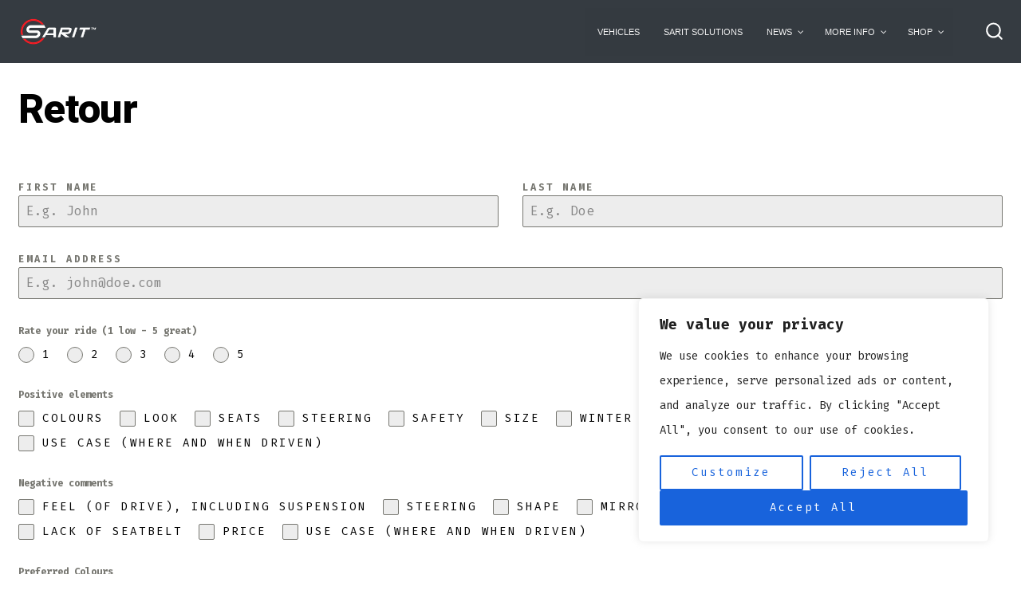

--- FILE ---
content_type: text/html; charset=UTF-8
request_url: https://saritmobility.com/retour/?lang=fr
body_size: 24518
content:
<!doctype html>
<html lang="en">
<head>
	<meta charset="UTF-8" />
	<meta name="viewport" content="width=device-width, initial-scale=1" />
	<link rel="profile" href="https://gmpg.org/xfn/11" />
	<meta name='robots' content='index, follow, max-image-preview:large, max-snippet:-1, max-video-preview:-1' />
	<style>img:is([sizes="auto" i], [sizes^="auto," i]) { contain-intrinsic-size: 3000px 1500px }</style>
	
	<!-- This site is optimized with the Yoast SEO plugin v26.2 - https://yoast.com/wordpress/plugins/seo/ -->
	<title>Retour - SARIT&trade;</title>
	<link rel="canonical" href="https://saritmobility.com/retour/?lang=fr" />
	<meta property="og:locale" content="en_US" />
	<meta property="og:type" content="article" />
	<meta property="og:title" content="Retour - SARIT&trade;" />
	<meta property="og:description" content="Retour" />
	<meta property="og:url" content="https://saritmobility.com/retour/?lang=fr" />
	<meta property="og:site_name" content="SARIT&trade;" />
	<meta property="article:publisher" content="https://www.facebook.com/SARITMobility" />
	<meta property="article:modified_time" content="2023-04-26T22:12:03+00:00" />
	<meta name="twitter:card" content="summary_large_image" />
	<meta name="twitter:site" content="@SaritMobility" />
	<meta name="twitter:label1" content="Est. reading time" />
	<meta name="twitter:data1" content="1 minute" />
	<script type="application/ld+json" class="yoast-schema-graph">{"@context":"https://schema.org","@graph":[{"@type":"WebPage","@id":"https://saritmobility.com/retour/?lang=fr","url":"https://saritmobility.com/retour/?lang=fr","name":"Retour - SARIT&trade;","isPartOf":{"@id":"https://saritmobility.com/#website"},"datePublished":"2023-02-15T23:45:10+00:00","dateModified":"2023-04-26T22:12:03+00:00","breadcrumb":{"@id":"https://saritmobility.com/retour/?lang=fr#breadcrumb"},"inLanguage":"en","potentialAction":[{"@type":"ReadAction","target":["https://saritmobility.com/retour/?lang=fr"]}]},{"@type":"BreadcrumbList","@id":"https://saritmobility.com/retour/?lang=fr#breadcrumb","itemListElement":[{"@type":"ListItem","position":1,"name":"Home","item":"https://saritmobility.com/"},{"@type":"ListItem","position":2,"name":"Retour"}]},{"@type":"WebSite","@id":"https://saritmobility.com/#website","url":"https://saritmobility.com/","name":"SARIT&trade;","description":"","publisher":{"@id":"https://saritmobility.com/#organization"},"potentialAction":[{"@type":"SearchAction","target":{"@type":"EntryPoint","urlTemplate":"https://saritmobility.com/?s={search_term_string}"},"query-input":{"@type":"PropertyValueSpecification","valueRequired":true,"valueName":"search_term_string"}}],"inLanguage":"en"},{"@type":"Organization","@id":"https://saritmobility.com/#organization","name":"SARIT&trade;","url":"https://saritmobility.com/","logo":{"@type":"ImageObject","inLanguage":"en","@id":"https://saritmobility.com/#/schema/logo/image/","url":"https://i0.wp.com/saritmobility.com/wp-content/uploads/2024/03/SARIT_Full-Logo-TM_no-Text_White-190px.png?fit=190%2C70&ssl=1","contentUrl":"https://i0.wp.com/saritmobility.com/wp-content/uploads/2024/03/SARIT_Full-Logo-TM_no-Text_White-190px.png?fit=190%2C70&ssl=1","width":190,"height":70,"caption":"SARIT&trade;"},"image":{"@id":"https://saritmobility.com/#/schema/logo/image/"},"sameAs":["https://www.facebook.com/SARITMobility","https://x.com/SaritMobility","https://www.instagram.com/saritmobility/","https://www.youtube.com/@saritmobility"]}]}</script>
	<!-- / Yoast SEO plugin. -->


<link rel='dns-prefetch' href='//stats.wp.com' />
<link rel='dns-prefetch' href='//fonts.googleapis.com' />
<link rel='preconnect' href='//i0.wp.com' />
<link rel='preconnect' href='//c0.wp.com' />
<link href='https://fonts.gstatic.com' crossorigin='1' rel='preconnect' />
<link rel="alternate" type="application/rss+xml" title="SARIT&trade; &raquo; Feed" href="https://saritmobility.com/feed/" />
<link rel="alternate" type="application/rss+xml" title="SARIT&trade; &raquo; Comments Feed" href="https://saritmobility.com/comments/feed/" />
<script>
window._wpemojiSettings = {"baseUrl":"https:\/\/s.w.org\/images\/core\/emoji\/16.0.1\/72x72\/","ext":".png","svgUrl":"https:\/\/s.w.org\/images\/core\/emoji\/16.0.1\/svg\/","svgExt":".svg","source":{"concatemoji":"https:\/\/saritmobility.com\/wp-includes\/js\/wp-emoji-release.min.js?ver=6.8.3"}};
/*! This file is auto-generated */
!function(s,n){var o,i,e;function c(e){try{var t={supportTests:e,timestamp:(new Date).valueOf()};sessionStorage.setItem(o,JSON.stringify(t))}catch(e){}}function p(e,t,n){e.clearRect(0,0,e.canvas.width,e.canvas.height),e.fillText(t,0,0);var t=new Uint32Array(e.getImageData(0,0,e.canvas.width,e.canvas.height).data),a=(e.clearRect(0,0,e.canvas.width,e.canvas.height),e.fillText(n,0,0),new Uint32Array(e.getImageData(0,0,e.canvas.width,e.canvas.height).data));return t.every(function(e,t){return e===a[t]})}function u(e,t){e.clearRect(0,0,e.canvas.width,e.canvas.height),e.fillText(t,0,0);for(var n=e.getImageData(16,16,1,1),a=0;a<n.data.length;a++)if(0!==n.data[a])return!1;return!0}function f(e,t,n,a){switch(t){case"flag":return n(e,"\ud83c\udff3\ufe0f\u200d\u26a7\ufe0f","\ud83c\udff3\ufe0f\u200b\u26a7\ufe0f")?!1:!n(e,"\ud83c\udde8\ud83c\uddf6","\ud83c\udde8\u200b\ud83c\uddf6")&&!n(e,"\ud83c\udff4\udb40\udc67\udb40\udc62\udb40\udc65\udb40\udc6e\udb40\udc67\udb40\udc7f","\ud83c\udff4\u200b\udb40\udc67\u200b\udb40\udc62\u200b\udb40\udc65\u200b\udb40\udc6e\u200b\udb40\udc67\u200b\udb40\udc7f");case"emoji":return!a(e,"\ud83e\udedf")}return!1}function g(e,t,n,a){var r="undefined"!=typeof WorkerGlobalScope&&self instanceof WorkerGlobalScope?new OffscreenCanvas(300,150):s.createElement("canvas"),o=r.getContext("2d",{willReadFrequently:!0}),i=(o.textBaseline="top",o.font="600 32px Arial",{});return e.forEach(function(e){i[e]=t(o,e,n,a)}),i}function t(e){var t=s.createElement("script");t.src=e,t.defer=!0,s.head.appendChild(t)}"undefined"!=typeof Promise&&(o="wpEmojiSettingsSupports",i=["flag","emoji"],n.supports={everything:!0,everythingExceptFlag:!0},e=new Promise(function(e){s.addEventListener("DOMContentLoaded",e,{once:!0})}),new Promise(function(t){var n=function(){try{var e=JSON.parse(sessionStorage.getItem(o));if("object"==typeof e&&"number"==typeof e.timestamp&&(new Date).valueOf()<e.timestamp+604800&&"object"==typeof e.supportTests)return e.supportTests}catch(e){}return null}();if(!n){if("undefined"!=typeof Worker&&"undefined"!=typeof OffscreenCanvas&&"undefined"!=typeof URL&&URL.createObjectURL&&"undefined"!=typeof Blob)try{var e="postMessage("+g.toString()+"("+[JSON.stringify(i),f.toString(),p.toString(),u.toString()].join(",")+"));",a=new Blob([e],{type:"text/javascript"}),r=new Worker(URL.createObjectURL(a),{name:"wpTestEmojiSupports"});return void(r.onmessage=function(e){c(n=e.data),r.terminate(),t(n)})}catch(e){}c(n=g(i,f,p,u))}t(n)}).then(function(e){for(var t in e)n.supports[t]=e[t],n.supports.everything=n.supports.everything&&n.supports[t],"flag"!==t&&(n.supports.everythingExceptFlag=n.supports.everythingExceptFlag&&n.supports[t]);n.supports.everythingExceptFlag=n.supports.everythingExceptFlag&&!n.supports.flag,n.DOMReady=!1,n.readyCallback=function(){n.DOMReady=!0}}).then(function(){return e}).then(function(){var e;n.supports.everything||(n.readyCallback(),(e=n.source||{}).concatemoji?t(e.concatemoji):e.wpemoji&&e.twemoji&&(t(e.twemoji),t(e.wpemoji)))}))}((window,document),window._wpemojiSettings);
</script>
		<style id="content-control-block-styles">
			@media (max-width: 640px) {
	.cc-hide-on-mobile {
		display: none !important;
	}
}
@media (min-width: 641px) and (max-width: 920px) {
	.cc-hide-on-tablet {
		display: none !important;
	}
}
@media (min-width: 921px) and (max-width: 1440px) {
	.cc-hide-on-desktop {
		display: none !important;
	}
}		</style>
		<style id='wp-emoji-styles-inline-css'>

	img.wp-smiley, img.emoji {
		display: inline !important;
		border: none !important;
		box-shadow: none !important;
		height: 1em !important;
		width: 1em !important;
		margin: 0 0.07em !important;
		vertical-align: -0.1em !important;
		background: none !important;
		padding: 0 !important;
	}
</style>
<link rel='stylesheet' id='wp-block-library-css' href='https://c0.wp.com/c/6.8.3/wp-includes/css/dist/block-library/style.min.css' media='all' />
<style id='classic-theme-styles-inline-css'>
/*! This file is auto-generated */
.wp-block-button__link{color:#fff;background-color:#32373c;border-radius:9999px;box-shadow:none;text-decoration:none;padding:calc(.667em + 2px) calc(1.333em + 2px);font-size:1.125em}.wp-block-file__button{background:#32373c;color:#fff;text-decoration:none}
</style>
<link rel='stylesheet' id='ultimate_blocks-cgb-style-css-css' href='https://saritmobility.com/wp-content/plugins/ultimate-blocks/dist/blocks.style.build.css?ver=3.4.3' media='all' />
<link rel='stylesheet' id='mediaelement-css' href='https://c0.wp.com/c/6.8.3/wp-includes/js/mediaelement/mediaelementplayer-legacy.min.css' media='all' />
<link rel='stylesheet' id='wp-mediaelement-css' href='https://c0.wp.com/c/6.8.3/wp-includes/js/mediaelement/wp-mediaelement.min.css' media='all' />
<style id='jetpack-sharing-buttons-style-inline-css'>
.jetpack-sharing-buttons__services-list{display:flex;flex-direction:row;flex-wrap:wrap;gap:0;list-style-type:none;margin:5px;padding:0}.jetpack-sharing-buttons__services-list.has-small-icon-size{font-size:12px}.jetpack-sharing-buttons__services-list.has-normal-icon-size{font-size:16px}.jetpack-sharing-buttons__services-list.has-large-icon-size{font-size:24px}.jetpack-sharing-buttons__services-list.has-huge-icon-size{font-size:36px}@media print{.jetpack-sharing-buttons__services-list{display:none!important}}.editor-styles-wrapper .wp-block-jetpack-sharing-buttons{gap:0;padding-inline-start:0}ul.jetpack-sharing-buttons__services-list.has-background{padding:1.25em 2.375em}
</style>
<link rel='stylesheet' id='coblocks-frontend-css' href='https://saritmobility.com/wp-content/plugins/coblocks/dist/style-coblocks-1.css?ver=3.1.16' media='all' />
<link rel='stylesheet' id='coblocks-extensions-css' href='https://saritmobility.com/wp-content/plugins/coblocks/dist/style-coblocks-extensions.css?ver=3.1.16' media='all' />
<link rel='stylesheet' id='coblocks-animation-css' href='https://saritmobility.com/wp-content/plugins/coblocks/dist/style-coblocks-animation.css?ver=2677611078ee87eb3b1c' media='all' />
<link rel='stylesheet' id='content-control-block-styles-css' href='https://saritmobility.com/wp-content/plugins/content-control/dist/style-block-editor.css?ver=2.6.5' media='all' />
<style id='global-styles-inline-css'>
:root{--wp--preset--aspect-ratio--square: 1;--wp--preset--aspect-ratio--4-3: 4/3;--wp--preset--aspect-ratio--3-4: 3/4;--wp--preset--aspect-ratio--3-2: 3/2;--wp--preset--aspect-ratio--2-3: 2/3;--wp--preset--aspect-ratio--16-9: 16/9;--wp--preset--aspect-ratio--9-16: 9/16;--wp--preset--color--black: #000000;--wp--preset--color--cyan-bluish-gray: #abb8c3;--wp--preset--color--white: #ffffff;--wp--preset--color--pale-pink: #f78da7;--wp--preset--color--vivid-red: #cf2e2e;--wp--preset--color--luminous-vivid-orange: #ff6900;--wp--preset--color--luminous-vivid-amber: #fcb900;--wp--preset--color--light-green-cyan: #7bdcb5;--wp--preset--color--vivid-green-cyan: #00d084;--wp--preset--color--pale-cyan-blue: #8ed1fc;--wp--preset--color--vivid-cyan-blue: #0693e3;--wp--preset--color--vivid-purple: #9b51e0;--wp--preset--color--primary: rgb(56,56,59);--wp--preset--color--secondary: rgb(69,90,100);--wp--preset--color--tertiary: rgb(236,239,241);--wp--preset--color--quaternary: #ffffff;--wp--preset--gradient--vivid-cyan-blue-to-vivid-purple: linear-gradient(135deg,rgba(6,147,227,1) 0%,rgb(155,81,224) 100%);--wp--preset--gradient--light-green-cyan-to-vivid-green-cyan: linear-gradient(135deg,rgb(122,220,180) 0%,rgb(0,208,130) 100%);--wp--preset--gradient--luminous-vivid-amber-to-luminous-vivid-orange: linear-gradient(135deg,rgba(252,185,0,1) 0%,rgba(255,105,0,1) 100%);--wp--preset--gradient--luminous-vivid-orange-to-vivid-red: linear-gradient(135deg,rgba(255,105,0,1) 0%,rgb(207,46,46) 100%);--wp--preset--gradient--very-light-gray-to-cyan-bluish-gray: linear-gradient(135deg,rgb(238,238,238) 0%,rgb(169,184,195) 100%);--wp--preset--gradient--cool-to-warm-spectrum: linear-gradient(135deg,rgb(74,234,220) 0%,rgb(151,120,209) 20%,rgb(207,42,186) 40%,rgb(238,44,130) 60%,rgb(251,105,98) 80%,rgb(254,248,76) 100%);--wp--preset--gradient--blush-light-purple: linear-gradient(135deg,rgb(255,206,236) 0%,rgb(152,150,240) 100%);--wp--preset--gradient--blush-bordeaux: linear-gradient(135deg,rgb(254,205,165) 0%,rgb(254,45,45) 50%,rgb(107,0,62) 100%);--wp--preset--gradient--luminous-dusk: linear-gradient(135deg,rgb(255,203,112) 0%,rgb(199,81,192) 50%,rgb(65,88,208) 100%);--wp--preset--gradient--pale-ocean: linear-gradient(135deg,rgb(255,245,203) 0%,rgb(182,227,212) 50%,rgb(51,167,181) 100%);--wp--preset--gradient--electric-grass: linear-gradient(135deg,rgb(202,248,128) 0%,rgb(113,206,126) 100%);--wp--preset--gradient--midnight: linear-gradient(135deg,rgb(2,3,129) 0%,rgb(40,116,252) 100%);--wp--preset--gradient--primary-to-secondary: linear-gradient(135deg, rgb(56,56,59) 0%, rgb(69,90,100) 100%);--wp--preset--gradient--primary-to-tertiary: linear-gradient(135deg, rgb(56,56,59) 0%, rgb(236,239,241) 100%);--wp--preset--gradient--primary-to-background: linear-gradient(135deg, rgb(56,56,59) 0%, rgb(255,255,255) 100%);--wp--preset--gradient--secondary-to-tertiary: linear-gradient(135deg, rgb(69,90,100) 0%, rgb(255,255,255) 100%);--wp--preset--font-size--small: 17px;--wp--preset--font-size--medium: 21px;--wp--preset--font-size--large: 24px;--wp--preset--font-size--x-large: 42px;--wp--preset--font-size--huge: 30px;--wp--preset--spacing--20: 0.44rem;--wp--preset--spacing--30: 0.67rem;--wp--preset--spacing--40: 1rem;--wp--preset--spacing--50: 1.5rem;--wp--preset--spacing--60: 2.25rem;--wp--preset--spacing--70: 3.38rem;--wp--preset--spacing--80: 5.06rem;--wp--preset--shadow--natural: 6px 6px 9px rgba(0, 0, 0, 0.2);--wp--preset--shadow--deep: 12px 12px 50px rgba(0, 0, 0, 0.4);--wp--preset--shadow--sharp: 6px 6px 0px rgba(0, 0, 0, 0.2);--wp--preset--shadow--outlined: 6px 6px 0px -3px rgba(255, 255, 255, 1), 6px 6px rgba(0, 0, 0, 1);--wp--preset--shadow--crisp: 6px 6px 0px rgba(0, 0, 0, 1);}:where(.is-layout-flex){gap: 0.5em;}:where(.is-layout-grid){gap: 0.5em;}body .is-layout-flex{display: flex;}.is-layout-flex{flex-wrap: wrap;align-items: center;}.is-layout-flex > :is(*, div){margin: 0;}body .is-layout-grid{display: grid;}.is-layout-grid > :is(*, div){margin: 0;}:where(.wp-block-columns.is-layout-flex){gap: 2em;}:where(.wp-block-columns.is-layout-grid){gap: 2em;}:where(.wp-block-post-template.is-layout-flex){gap: 1.25em;}:where(.wp-block-post-template.is-layout-grid){gap: 1.25em;}.has-black-color{color: var(--wp--preset--color--black) !important;}.has-cyan-bluish-gray-color{color: var(--wp--preset--color--cyan-bluish-gray) !important;}.has-white-color{color: var(--wp--preset--color--white) !important;}.has-pale-pink-color{color: var(--wp--preset--color--pale-pink) !important;}.has-vivid-red-color{color: var(--wp--preset--color--vivid-red) !important;}.has-luminous-vivid-orange-color{color: var(--wp--preset--color--luminous-vivid-orange) !important;}.has-luminous-vivid-amber-color{color: var(--wp--preset--color--luminous-vivid-amber) !important;}.has-light-green-cyan-color{color: var(--wp--preset--color--light-green-cyan) !important;}.has-vivid-green-cyan-color{color: var(--wp--preset--color--vivid-green-cyan) !important;}.has-pale-cyan-blue-color{color: var(--wp--preset--color--pale-cyan-blue) !important;}.has-vivid-cyan-blue-color{color: var(--wp--preset--color--vivid-cyan-blue) !important;}.has-vivid-purple-color{color: var(--wp--preset--color--vivid-purple) !important;}.has-black-background-color{background-color: var(--wp--preset--color--black) !important;}.has-cyan-bluish-gray-background-color{background-color: var(--wp--preset--color--cyan-bluish-gray) !important;}.has-white-background-color{background-color: var(--wp--preset--color--white) !important;}.has-pale-pink-background-color{background-color: var(--wp--preset--color--pale-pink) !important;}.has-vivid-red-background-color{background-color: var(--wp--preset--color--vivid-red) !important;}.has-luminous-vivid-orange-background-color{background-color: var(--wp--preset--color--luminous-vivid-orange) !important;}.has-luminous-vivid-amber-background-color{background-color: var(--wp--preset--color--luminous-vivid-amber) !important;}.has-light-green-cyan-background-color{background-color: var(--wp--preset--color--light-green-cyan) !important;}.has-vivid-green-cyan-background-color{background-color: var(--wp--preset--color--vivid-green-cyan) !important;}.has-pale-cyan-blue-background-color{background-color: var(--wp--preset--color--pale-cyan-blue) !important;}.has-vivid-cyan-blue-background-color{background-color: var(--wp--preset--color--vivid-cyan-blue) !important;}.has-vivid-purple-background-color{background-color: var(--wp--preset--color--vivid-purple) !important;}.has-black-border-color{border-color: var(--wp--preset--color--black) !important;}.has-cyan-bluish-gray-border-color{border-color: var(--wp--preset--color--cyan-bluish-gray) !important;}.has-white-border-color{border-color: var(--wp--preset--color--white) !important;}.has-pale-pink-border-color{border-color: var(--wp--preset--color--pale-pink) !important;}.has-vivid-red-border-color{border-color: var(--wp--preset--color--vivid-red) !important;}.has-luminous-vivid-orange-border-color{border-color: var(--wp--preset--color--luminous-vivid-orange) !important;}.has-luminous-vivid-amber-border-color{border-color: var(--wp--preset--color--luminous-vivid-amber) !important;}.has-light-green-cyan-border-color{border-color: var(--wp--preset--color--light-green-cyan) !important;}.has-vivid-green-cyan-border-color{border-color: var(--wp--preset--color--vivid-green-cyan) !important;}.has-pale-cyan-blue-border-color{border-color: var(--wp--preset--color--pale-cyan-blue) !important;}.has-vivid-cyan-blue-border-color{border-color: var(--wp--preset--color--vivid-cyan-blue) !important;}.has-vivid-purple-border-color{border-color: var(--wp--preset--color--vivid-purple) !important;}.has-vivid-cyan-blue-to-vivid-purple-gradient-background{background: var(--wp--preset--gradient--vivid-cyan-blue-to-vivid-purple) !important;}.has-light-green-cyan-to-vivid-green-cyan-gradient-background{background: var(--wp--preset--gradient--light-green-cyan-to-vivid-green-cyan) !important;}.has-luminous-vivid-amber-to-luminous-vivid-orange-gradient-background{background: var(--wp--preset--gradient--luminous-vivid-amber-to-luminous-vivid-orange) !important;}.has-luminous-vivid-orange-to-vivid-red-gradient-background{background: var(--wp--preset--gradient--luminous-vivid-orange-to-vivid-red) !important;}.has-very-light-gray-to-cyan-bluish-gray-gradient-background{background: var(--wp--preset--gradient--very-light-gray-to-cyan-bluish-gray) !important;}.has-cool-to-warm-spectrum-gradient-background{background: var(--wp--preset--gradient--cool-to-warm-spectrum) !important;}.has-blush-light-purple-gradient-background{background: var(--wp--preset--gradient--blush-light-purple) !important;}.has-blush-bordeaux-gradient-background{background: var(--wp--preset--gradient--blush-bordeaux) !important;}.has-luminous-dusk-gradient-background{background: var(--wp--preset--gradient--luminous-dusk) !important;}.has-pale-ocean-gradient-background{background: var(--wp--preset--gradient--pale-ocean) !important;}.has-electric-grass-gradient-background{background: var(--wp--preset--gradient--electric-grass) !important;}.has-midnight-gradient-background{background: var(--wp--preset--gradient--midnight) !important;}.has-small-font-size{font-size: var(--wp--preset--font-size--small) !important;}.has-medium-font-size{font-size: var(--wp--preset--font-size--medium) !important;}.has-large-font-size{font-size: var(--wp--preset--font-size--large) !important;}.has-x-large-font-size{font-size: var(--wp--preset--font-size--x-large) !important;}
:where(.wp-block-post-template.is-layout-flex){gap: 1.25em;}:where(.wp-block-post-template.is-layout-grid){gap: 1.25em;}
:where(.wp-block-columns.is-layout-flex){gap: 2em;}:where(.wp-block-columns.is-layout-grid){gap: 2em;}
:root :where(.wp-block-pullquote){font-size: 1.5em;line-height: 1.6;}
</style>
<link rel='stylesheet' id='ub-extension-style-css-css' href='https://saritmobility.com/wp-content/plugins/ultimate-blocks/src/extensions/style.css?ver=6.8.3' media='all' />
<link rel='stylesheet' id='wp-components-css' href='https://c0.wp.com/c/6.8.3/wp-includes/css/dist/components/style.min.css' media='all' />
<link rel='stylesheet' id='godaddy-styles-css' href='https://saritmobility.com/wp-content/plugins/coblocks/includes/Dependencies/GoDaddy/Styles/build/latest.css?ver=2.0.2' media='all' />
<link rel='preload' as='style' href='https://fonts.googleapis.com/css?family=Heebo%3A800%2C400%7CFira+Code%3A400%2C400i%2C700%7CMontserrat%3A400%2C700&#038;subset=latin%2Clatin-ext&#038;display=swap&#038;ver=1.8.18' />
<link rel='stylesheet' id='go-fonts-css' href='https://fonts.googleapis.com/css?family=Heebo%3A800%2C400%7CFira+Code%3A400%2C400i%2C700%7CMontserrat%3A400%2C700&#038;subset=latin%2Clatin-ext&#038;display=swap&#038;ver=1.8.18' media="print" onload="this.media='all'" />

<noscript><link rel="stylesheet" href="https://fonts.googleapis.com/css?family=Heebo%3A800%2C400%7CFira+Code%3A400%2C400i%2C700%7CMontserrat%3A400%2C700&#038;subset=latin%2Clatin-ext&#038;display=swap&#038;ver=1.8.18" /></noscript><link rel='stylesheet' id='go-style-css' href='https://saritmobility.com/wp-content/themes/go/dist/css/style-shared.min.css?ver=1.8.18' media='all' />
<link rel='stylesheet' id='go-design-style-modern-css' href='https://saritmobility.com/wp-content/themes/go/dist/css/design-styles/style-modern.min.css?ver=1.8.18' media='all' />
<link rel='stylesheet' id='pscrollbar-css' href='https://saritmobility.com/wp-content/plugins/quadmenu/assets/frontend/pscrollbar/perfect-scrollbar.min.css?ver=3.2.9' media='all' />
<link rel='stylesheet' id='owlcarousel-css' href='https://saritmobility.com/wp-content/plugins/quadmenu/assets/frontend/owlcarousel/owl.carousel.min.css?ver=3.2.9' media='all' />
<link rel='stylesheet' id='quadmenu-normalize-css' href='https://saritmobility.com/wp-content/plugins/quadmenu/assets/frontend/css/quadmenu-normalize.css?ver=3.2.9' media='all' />
<link rel='stylesheet' id='quadmenu-widgets-css' href='https://saritmobility.com/wp-content/uploads/go/quadmenu-widgets.css?ver=1766863270' media='all' />
<link rel='stylesheet' id='quadmenu-css' href='https://saritmobility.com/wp-content/plugins/quadmenu/build/frontend/style.css?ver=3.2.9' media='all' />
<link rel='stylesheet' id='quadmenu-locations-css' href='https://saritmobility.com/wp-content/uploads/go/quadmenu-locations.css?ver=1766863270' media='all' />
<link rel='stylesheet' id='dashicons-css' href='https://c0.wp.com/c/6.8.3/wp-includes/css/dashicons.min.css' media='all' />
<!--n2css--><!--n2js--><script src="https://c0.wp.com/c/6.8.3/wp-includes/js/jquery/jquery.min.js" id="jquery-core-js"></script>
<script src="https://c0.wp.com/c/6.8.3/wp-includes/js/jquery/jquery-migrate.min.js" id="jquery-migrate-js"></script>
<script id="cookie-law-info-js-extra">
var _ckyConfig = {"_ipData":[],"_assetsURL":"https:\/\/saritmobility.com\/wp-content\/plugins\/cookie-law-info\/lite\/frontend\/images\/","_publicURL":"https:\/\/saritmobility.com","_expiry":"365","_categories":[{"name":"Necessary","slug":"necessary","isNecessary":true,"ccpaDoNotSell":true,"cookies":[],"active":true,"defaultConsent":{"gdpr":true,"ccpa":true}},{"name":"Functional","slug":"functional","isNecessary":false,"ccpaDoNotSell":true,"cookies":[],"active":true,"defaultConsent":{"gdpr":false,"ccpa":false}},{"name":"Analytics","slug":"analytics","isNecessary":false,"ccpaDoNotSell":true,"cookies":[],"active":true,"defaultConsent":{"gdpr":false,"ccpa":false}},{"name":"Performance","slug":"performance","isNecessary":false,"ccpaDoNotSell":true,"cookies":[],"active":true,"defaultConsent":{"gdpr":false,"ccpa":false}},{"name":"Advertisement","slug":"advertisement","isNecessary":false,"ccpaDoNotSell":true,"cookies":[],"active":true,"defaultConsent":{"gdpr":false,"ccpa":false}}],"_activeLaw":"gdpr","_rootDomain":"","_block":"1","_showBanner":"1","_bannerConfig":{"settings":{"type":"box","preferenceCenterType":"popup","position":"bottom-right","applicableLaw":"gdpr"},"behaviours":{"reloadBannerOnAccept":false,"loadAnalyticsByDefault":false,"animations":{"onLoad":"animate","onHide":"sticky"}},"config":{"revisitConsent":{"status":false,"tag":"revisit-consent","position":"bottom-left","meta":{"url":"#"},"styles":{"background-color":"#0056A7"},"elements":{"title":{"type":"text","tag":"revisit-consent-title","status":true,"styles":{"color":"#0056a7"}}}},"preferenceCenter":{"toggle":{"status":true,"tag":"detail-category-toggle","type":"toggle","states":{"active":{"styles":{"background-color":"#1863DC"}},"inactive":{"styles":{"background-color":"#D0D5D2"}}}}},"categoryPreview":{"status":false,"toggle":{"status":true,"tag":"detail-category-preview-toggle","type":"toggle","states":{"active":{"styles":{"background-color":"#1863DC"}},"inactive":{"styles":{"background-color":"#D0D5D2"}}}}},"videoPlaceholder":{"status":true,"styles":{"background-color":"#000000","border-color":"#000000","color":"#ffffff"}},"readMore":{"status":false,"tag":"readmore-button","type":"link","meta":{"noFollow":true,"newTab":true},"styles":{"color":"#1863DC","background-color":"transparent","border-color":"transparent"}},"showMore":{"status":true,"tag":"show-desc-button","type":"button","styles":{"color":"#1863DC"}},"showLess":{"status":true,"tag":"hide-desc-button","type":"button","styles":{"color":"#1863DC"}},"alwaysActive":{"status":true,"tag":"always-active","styles":{"color":"#008000"}},"manualLinks":{"status":true,"tag":"manual-links","type":"link","styles":{"color":"#1863DC"}},"auditTable":{"status":true},"optOption":{"status":true,"toggle":{"status":true,"tag":"optout-option-toggle","type":"toggle","states":{"active":{"styles":{"background-color":"#1863dc"}},"inactive":{"styles":{"background-color":"#FFFFFF"}}}}}}},"_version":"3.3.6","_logConsent":"1","_tags":[{"tag":"accept-button","styles":{"color":"#FFFFFF","background-color":"#1863DC","border-color":"#1863DC"}},{"tag":"reject-button","styles":{"color":"#1863DC","background-color":"transparent","border-color":"#1863DC"}},{"tag":"settings-button","styles":{"color":"#1863DC","background-color":"transparent","border-color":"#1863DC"}},{"tag":"readmore-button","styles":{"color":"#1863DC","background-color":"transparent","border-color":"transparent"}},{"tag":"donotsell-button","styles":{"color":"#1863DC","background-color":"transparent","border-color":"transparent"}},{"tag":"show-desc-button","styles":{"color":"#1863DC"}},{"tag":"hide-desc-button","styles":{"color":"#1863DC"}},{"tag":"cky-always-active","styles":[]},{"tag":"cky-link","styles":[]},{"tag":"accept-button","styles":{"color":"#FFFFFF","background-color":"#1863DC","border-color":"#1863DC"}},{"tag":"revisit-consent","styles":{"background-color":"#0056A7"}}],"_shortCodes":[{"key":"cky_readmore","content":"<a href=\"#\" class=\"cky-policy\" aria-label=\"Cookie Policy\" target=\"_blank\" rel=\"noopener\" data-cky-tag=\"readmore-button\">Cookie Policy<\/a>","tag":"readmore-button","status":false,"attributes":{"rel":"nofollow","target":"_blank"}},{"key":"cky_show_desc","content":"<button class=\"cky-show-desc-btn\" data-cky-tag=\"show-desc-button\" aria-label=\"Show more\">Show more<\/button>","tag":"show-desc-button","status":true,"attributes":[]},{"key":"cky_hide_desc","content":"<button class=\"cky-show-desc-btn\" data-cky-tag=\"hide-desc-button\" aria-label=\"Show less\">Show less<\/button>","tag":"hide-desc-button","status":true,"attributes":[]},{"key":"cky_optout_show_desc","content":"[cky_optout_show_desc]","tag":"optout-show-desc-button","status":true,"attributes":[]},{"key":"cky_optout_hide_desc","content":"[cky_optout_hide_desc]","tag":"optout-hide-desc-button","status":true,"attributes":[]},{"key":"cky_category_toggle_label","content":"[cky_{{status}}_category_label] [cky_preference_{{category_slug}}_title]","tag":"","status":true,"attributes":[]},{"key":"cky_enable_category_label","content":"Enable","tag":"","status":true,"attributes":[]},{"key":"cky_disable_category_label","content":"Disable","tag":"","status":true,"attributes":[]},{"key":"cky_video_placeholder","content":"<div class=\"video-placeholder-normal\" data-cky-tag=\"video-placeholder\" id=\"[UNIQUEID]\"><p class=\"video-placeholder-text-normal\" data-cky-tag=\"placeholder-title\">Please accept cookies to access this content<\/p><\/div>","tag":"","status":true,"attributes":[]},{"key":"cky_enable_optout_label","content":"Enable","tag":"","status":true,"attributes":[]},{"key":"cky_disable_optout_label","content":"Disable","tag":"","status":true,"attributes":[]},{"key":"cky_optout_toggle_label","content":"[cky_{{status}}_optout_label] [cky_optout_option_title]","tag":"","status":true,"attributes":[]},{"key":"cky_optout_option_title","content":"Do Not Sell or Share My Personal Information","tag":"","status":true,"attributes":[]},{"key":"cky_optout_close_label","content":"Close","tag":"","status":true,"attributes":[]},{"key":"cky_preference_close_label","content":"Close","tag":"","status":true,"attributes":[]}],"_rtl":"","_language":"en","_providersToBlock":[]};
var _ckyStyles = {"css":".cky-overlay{background: #000000; opacity: 0.4; position: fixed; top: 0; left: 0; width: 100%; height: 100%; z-index: 99999999;}.cky-hide{display: none;}.cky-btn-revisit-wrapper{display: flex; align-items: center; justify-content: center; background: #0056a7; width: 45px; height: 45px; border-radius: 50%; position: fixed; z-index: 999999; cursor: pointer;}.cky-revisit-bottom-left{bottom: 15px; left: 15px;}.cky-revisit-bottom-right{bottom: 15px; right: 15px;}.cky-btn-revisit-wrapper .cky-btn-revisit{display: flex; align-items: center; justify-content: center; background: none; border: none; cursor: pointer; position: relative; margin: 0; padding: 0;}.cky-btn-revisit-wrapper .cky-btn-revisit img{max-width: fit-content; margin: 0; height: 30px; width: 30px;}.cky-revisit-bottom-left:hover::before{content: attr(data-tooltip); position: absolute; background: #4e4b66; color: #ffffff; left: calc(100% + 7px); font-size: 12px; line-height: 16px; width: max-content; padding: 4px 8px; border-radius: 4px;}.cky-revisit-bottom-left:hover::after{position: absolute; content: \"\"; border: 5px solid transparent; left: calc(100% + 2px); border-left-width: 0; border-right-color: #4e4b66;}.cky-revisit-bottom-right:hover::before{content: attr(data-tooltip); position: absolute; background: #4e4b66; color: #ffffff; right: calc(100% + 7px); font-size: 12px; line-height: 16px; width: max-content; padding: 4px 8px; border-radius: 4px;}.cky-revisit-bottom-right:hover::after{position: absolute; content: \"\"; border: 5px solid transparent; right: calc(100% + 2px); border-right-width: 0; border-left-color: #4e4b66;}.cky-revisit-hide{display: none;}.cky-consent-container{position: fixed; width: 440px; box-sizing: border-box; z-index: 9999999; border-radius: 6px;}.cky-consent-container .cky-consent-bar{background: #ffffff; border: 1px solid; padding: 20px 26px; box-shadow: 0 -1px 10px 0 #acabab4d; border-radius: 6px;}.cky-box-bottom-left{bottom: 40px; left: 40px;}.cky-box-bottom-right{bottom: 40px; right: 40px;}.cky-box-top-left{top: 40px; left: 40px;}.cky-box-top-right{top: 40px; right: 40px;}.cky-custom-brand-logo-wrapper .cky-custom-brand-logo{width: 100px; height: auto; margin: 0 0 12px 0;}.cky-notice .cky-title{color: #212121; font-weight: 700; font-size: 18px; line-height: 24px; margin: 0 0 12px 0;}.cky-notice-des *,.cky-preference-content-wrapper *,.cky-accordion-header-des *,.cky-gpc-wrapper .cky-gpc-desc *{font-size: 14px;}.cky-notice-des{color: #212121; font-size: 14px; line-height: 24px; font-weight: 400;}.cky-notice-des img{height: 25px; width: 25px;}.cky-consent-bar .cky-notice-des p,.cky-gpc-wrapper .cky-gpc-desc p,.cky-preference-body-wrapper .cky-preference-content-wrapper p,.cky-accordion-header-wrapper .cky-accordion-header-des p,.cky-cookie-des-table li div:last-child p{color: inherit; margin-top: 0; overflow-wrap: break-word;}.cky-notice-des P:last-child,.cky-preference-content-wrapper p:last-child,.cky-cookie-des-table li div:last-child p:last-child,.cky-gpc-wrapper .cky-gpc-desc p:last-child{margin-bottom: 0;}.cky-notice-des a.cky-policy,.cky-notice-des button.cky-policy{font-size: 14px; color: #1863dc; white-space: nowrap; cursor: pointer; background: transparent; border: 1px solid; text-decoration: underline;}.cky-notice-des button.cky-policy{padding: 0;}.cky-notice-des a.cky-policy:focus-visible,.cky-notice-des button.cky-policy:focus-visible,.cky-preference-content-wrapper .cky-show-desc-btn:focus-visible,.cky-accordion-header .cky-accordion-btn:focus-visible,.cky-preference-header .cky-btn-close:focus-visible,.cky-switch input[type=\"checkbox\"]:focus-visible,.cky-footer-wrapper a:focus-visible,.cky-btn:focus-visible{outline: 2px solid #1863dc; outline-offset: 2px;}.cky-btn:focus:not(:focus-visible),.cky-accordion-header .cky-accordion-btn:focus:not(:focus-visible),.cky-preference-content-wrapper .cky-show-desc-btn:focus:not(:focus-visible),.cky-btn-revisit-wrapper .cky-btn-revisit:focus:not(:focus-visible),.cky-preference-header .cky-btn-close:focus:not(:focus-visible),.cky-consent-bar .cky-banner-btn-close:focus:not(:focus-visible){outline: 0;}button.cky-show-desc-btn:not(:hover):not(:active){color: #1863dc; background: transparent;}button.cky-accordion-btn:not(:hover):not(:active),button.cky-banner-btn-close:not(:hover):not(:active),button.cky-btn-revisit:not(:hover):not(:active),button.cky-btn-close:not(:hover):not(:active){background: transparent;}.cky-consent-bar button:hover,.cky-modal.cky-modal-open button:hover,.cky-consent-bar button:focus,.cky-modal.cky-modal-open button:focus{text-decoration: none;}.cky-notice-btn-wrapper{display: flex; justify-content: flex-start; align-items: center; flex-wrap: wrap; margin-top: 16px;}.cky-notice-btn-wrapper .cky-btn{text-shadow: none; box-shadow: none;}.cky-btn{flex: auto; max-width: 100%; font-size: 14px; font-family: inherit; line-height: 24px; padding: 8px; font-weight: 500; margin: 0 8px 0 0; border-radius: 2px; cursor: pointer; text-align: center; text-transform: none; min-height: 0;}.cky-btn:hover{opacity: 0.8;}.cky-btn-customize{color: #1863dc; background: transparent; border: 2px solid #1863dc;}.cky-btn-reject{color: #1863dc; background: transparent; border: 2px solid #1863dc;}.cky-btn-accept{background: #1863dc; color: #ffffff; border: 2px solid #1863dc;}.cky-btn:last-child{margin-right: 0;}@media (max-width: 576px){.cky-box-bottom-left{bottom: 0; left: 0;}.cky-box-bottom-right{bottom: 0; right: 0;}.cky-box-top-left{top: 0; left: 0;}.cky-box-top-right{top: 0; right: 0;}}@media (max-width: 440px){.cky-box-bottom-left, .cky-box-bottom-right, .cky-box-top-left, .cky-box-top-right{width: 100%; max-width: 100%;}.cky-consent-container .cky-consent-bar{padding: 20px 0;}.cky-custom-brand-logo-wrapper, .cky-notice .cky-title, .cky-notice-des, .cky-notice-btn-wrapper{padding: 0 24px;}.cky-notice-des{max-height: 40vh; overflow-y: scroll;}.cky-notice-btn-wrapper{flex-direction: column; margin-top: 0;}.cky-btn{width: 100%; margin: 10px 0 0 0;}.cky-notice-btn-wrapper .cky-btn-customize{order: 2;}.cky-notice-btn-wrapper .cky-btn-reject{order: 3;}.cky-notice-btn-wrapper .cky-btn-accept{order: 1; margin-top: 16px;}}@media (max-width: 352px){.cky-notice .cky-title{font-size: 16px;}.cky-notice-des *{font-size: 12px;}.cky-notice-des, .cky-btn{font-size: 12px;}}.cky-modal.cky-modal-open{display: flex; visibility: visible; -webkit-transform: translate(-50%, -50%); -moz-transform: translate(-50%, -50%); -ms-transform: translate(-50%, -50%); -o-transform: translate(-50%, -50%); transform: translate(-50%, -50%); top: 50%; left: 50%; transition: all 1s ease;}.cky-modal{box-shadow: 0 32px 68px rgba(0, 0, 0, 0.3); margin: 0 auto; position: fixed; max-width: 100%; background: #ffffff; top: 50%; box-sizing: border-box; border-radius: 6px; z-index: 999999999; color: #212121; -webkit-transform: translate(-50%, 100%); -moz-transform: translate(-50%, 100%); -ms-transform: translate(-50%, 100%); -o-transform: translate(-50%, 100%); transform: translate(-50%, 100%); visibility: hidden; transition: all 0s ease;}.cky-preference-center{max-height: 79vh; overflow: hidden; width: 845px; overflow: hidden; flex: 1 1 0; display: flex; flex-direction: column; border-radius: 6px;}.cky-preference-header{display: flex; align-items: center; justify-content: space-between; padding: 22px 24px; border-bottom: 1px solid;}.cky-preference-header .cky-preference-title{font-size: 18px; font-weight: 700; line-height: 24px;}.cky-preference-header .cky-btn-close{margin: 0; cursor: pointer; vertical-align: middle; padding: 0; background: none; border: none; width: auto; height: auto; min-height: 0; line-height: 0; text-shadow: none; box-shadow: none;}.cky-preference-header .cky-btn-close img{margin: 0; height: 10px; width: 10px;}.cky-preference-body-wrapper{padding: 0 24px; flex: 1; overflow: auto; box-sizing: border-box;}.cky-preference-content-wrapper,.cky-gpc-wrapper .cky-gpc-desc{font-size: 14px; line-height: 24px; font-weight: 400; padding: 12px 0;}.cky-preference-content-wrapper{border-bottom: 1px solid;}.cky-preference-content-wrapper img{height: 25px; width: 25px;}.cky-preference-content-wrapper .cky-show-desc-btn{font-size: 14px; font-family: inherit; color: #1863dc; text-decoration: none; line-height: 24px; padding: 0; margin: 0; white-space: nowrap; cursor: pointer; background: transparent; border-color: transparent; text-transform: none; min-height: 0; text-shadow: none; box-shadow: none;}.cky-accordion-wrapper{margin-bottom: 10px;}.cky-accordion{border-bottom: 1px solid;}.cky-accordion:last-child{border-bottom: none;}.cky-accordion .cky-accordion-item{display: flex; margin-top: 10px;}.cky-accordion .cky-accordion-body{display: none;}.cky-accordion.cky-accordion-active .cky-accordion-body{display: block; padding: 0 22px; margin-bottom: 16px;}.cky-accordion-header-wrapper{cursor: pointer; width: 100%;}.cky-accordion-item .cky-accordion-header{display: flex; justify-content: space-between; align-items: center;}.cky-accordion-header .cky-accordion-btn{font-size: 16px; font-family: inherit; color: #212121; line-height: 24px; background: none; border: none; font-weight: 700; padding: 0; margin: 0; cursor: pointer; text-transform: none; min-height: 0; text-shadow: none; box-shadow: none;}.cky-accordion-header .cky-always-active{color: #008000; font-weight: 600; line-height: 24px; font-size: 14px;}.cky-accordion-header-des{font-size: 14px; line-height: 24px; margin: 10px 0 16px 0;}.cky-accordion-chevron{margin-right: 22px; position: relative; cursor: pointer;}.cky-accordion-chevron-hide{display: none;}.cky-accordion .cky-accordion-chevron i::before{content: \"\"; position: absolute; border-right: 1.4px solid; border-bottom: 1.4px solid; border-color: inherit; height: 6px; width: 6px; -webkit-transform: rotate(-45deg); -moz-transform: rotate(-45deg); -ms-transform: rotate(-45deg); -o-transform: rotate(-45deg); transform: rotate(-45deg); transition: all 0.2s ease-in-out; top: 8px;}.cky-accordion.cky-accordion-active .cky-accordion-chevron i::before{-webkit-transform: rotate(45deg); -moz-transform: rotate(45deg); -ms-transform: rotate(45deg); -o-transform: rotate(45deg); transform: rotate(45deg);}.cky-audit-table{background: #f4f4f4; border-radius: 6px;}.cky-audit-table .cky-empty-cookies-text{color: inherit; font-size: 12px; line-height: 24px; margin: 0; padding: 10px;}.cky-audit-table .cky-cookie-des-table{font-size: 12px; line-height: 24px; font-weight: normal; padding: 15px 10px; border-bottom: 1px solid; border-bottom-color: inherit; margin: 0;}.cky-audit-table .cky-cookie-des-table:last-child{border-bottom: none;}.cky-audit-table .cky-cookie-des-table li{list-style-type: none; display: flex; padding: 3px 0;}.cky-audit-table .cky-cookie-des-table li:first-child{padding-top: 0;}.cky-cookie-des-table li div:first-child{width: 100px; font-weight: 600; word-break: break-word; word-wrap: break-word;}.cky-cookie-des-table li div:last-child{flex: 1; word-break: break-word; word-wrap: break-word; margin-left: 8px;}.cky-footer-shadow{display: block; width: 100%; height: 40px; background: linear-gradient(180deg, rgba(255, 255, 255, 0) 0%, #ffffff 100%); position: absolute; bottom: calc(100% - 1px);}.cky-footer-wrapper{position: relative;}.cky-prefrence-btn-wrapper{display: flex; flex-wrap: wrap; align-items: center; justify-content: center; padding: 22px 24px; border-top: 1px solid;}.cky-prefrence-btn-wrapper .cky-btn{flex: auto; max-width: 100%; text-shadow: none; box-shadow: none;}.cky-btn-preferences{color: #1863dc; background: transparent; border: 2px solid #1863dc;}.cky-preference-header,.cky-preference-body-wrapper,.cky-preference-content-wrapper,.cky-accordion-wrapper,.cky-accordion,.cky-accordion-wrapper,.cky-footer-wrapper,.cky-prefrence-btn-wrapper{border-color: inherit;}@media (max-width: 845px){.cky-modal{max-width: calc(100% - 16px);}}@media (max-width: 576px){.cky-modal{max-width: 100%;}.cky-preference-center{max-height: 100vh;}.cky-prefrence-btn-wrapper{flex-direction: column;}.cky-accordion.cky-accordion-active .cky-accordion-body{padding-right: 0;}.cky-prefrence-btn-wrapper .cky-btn{width: 100%; margin: 10px 0 0 0;}.cky-prefrence-btn-wrapper .cky-btn-reject{order: 3;}.cky-prefrence-btn-wrapper .cky-btn-accept{order: 1; margin-top: 0;}.cky-prefrence-btn-wrapper .cky-btn-preferences{order: 2;}}@media (max-width: 425px){.cky-accordion-chevron{margin-right: 15px;}.cky-notice-btn-wrapper{margin-top: 0;}.cky-accordion.cky-accordion-active .cky-accordion-body{padding: 0 15px;}}@media (max-width: 352px){.cky-preference-header .cky-preference-title{font-size: 16px;}.cky-preference-header{padding: 16px 24px;}.cky-preference-content-wrapper *, .cky-accordion-header-des *{font-size: 12px;}.cky-preference-content-wrapper, .cky-preference-content-wrapper .cky-show-more, .cky-accordion-header .cky-always-active, .cky-accordion-header-des, .cky-preference-content-wrapper .cky-show-desc-btn, .cky-notice-des a.cky-policy{font-size: 12px;}.cky-accordion-header .cky-accordion-btn{font-size: 14px;}}.cky-switch{display: flex;}.cky-switch input[type=\"checkbox\"]{position: relative; width: 44px; height: 24px; margin: 0; background: #d0d5d2; -webkit-appearance: none; border-radius: 50px; cursor: pointer; outline: 0; border: none; top: 0;}.cky-switch input[type=\"checkbox\"]:checked{background: #1863dc;}.cky-switch input[type=\"checkbox\"]:before{position: absolute; content: \"\"; height: 20px; width: 20px; left: 2px; bottom: 2px; border-radius: 50%; background-color: white; -webkit-transition: 0.4s; transition: 0.4s; margin: 0;}.cky-switch input[type=\"checkbox\"]:after{display: none;}.cky-switch input[type=\"checkbox\"]:checked:before{-webkit-transform: translateX(20px); -ms-transform: translateX(20px); transform: translateX(20px);}@media (max-width: 425px){.cky-switch input[type=\"checkbox\"]{width: 38px; height: 21px;}.cky-switch input[type=\"checkbox\"]:before{height: 17px; width: 17px;}.cky-switch input[type=\"checkbox\"]:checked:before{-webkit-transform: translateX(17px); -ms-transform: translateX(17px); transform: translateX(17px);}}.cky-consent-bar .cky-banner-btn-close{position: absolute; right: 9px; top: 5px; background: none; border: none; cursor: pointer; padding: 0; margin: 0; min-height: 0; line-height: 0; height: auto; width: auto; text-shadow: none; box-shadow: none;}.cky-consent-bar .cky-banner-btn-close img{height: 9px; width: 9px; margin: 0;}.cky-notice-group{font-size: 14px; line-height: 24px; font-weight: 400; color: #212121;}.cky-notice-btn-wrapper .cky-btn-do-not-sell{font-size: 14px; line-height: 24px; padding: 6px 0; margin: 0; font-weight: 500; background: none; border-radius: 2px; border: none; cursor: pointer; text-align: left; color: #1863dc; background: transparent; border-color: transparent; box-shadow: none; text-shadow: none;}.cky-consent-bar .cky-banner-btn-close:focus-visible,.cky-notice-btn-wrapper .cky-btn-do-not-sell:focus-visible,.cky-opt-out-btn-wrapper .cky-btn:focus-visible,.cky-opt-out-checkbox-wrapper input[type=\"checkbox\"].cky-opt-out-checkbox:focus-visible{outline: 2px solid #1863dc; outline-offset: 2px;}@media (max-width: 440px){.cky-consent-container{width: 100%;}}@media (max-width: 352px){.cky-notice-des a.cky-policy, .cky-notice-btn-wrapper .cky-btn-do-not-sell{font-size: 12px;}}.cky-opt-out-wrapper{padding: 12px 0;}.cky-opt-out-wrapper .cky-opt-out-checkbox-wrapper{display: flex; align-items: center;}.cky-opt-out-checkbox-wrapper .cky-opt-out-checkbox-label{font-size: 16px; font-weight: 700; line-height: 24px; margin: 0 0 0 12px; cursor: pointer;}.cky-opt-out-checkbox-wrapper input[type=\"checkbox\"].cky-opt-out-checkbox{background-color: #ffffff; border: 1px solid black; width: 20px; height: 18.5px; margin: 0; -webkit-appearance: none; position: relative; display: flex; align-items: center; justify-content: center; border-radius: 2px; cursor: pointer;}.cky-opt-out-checkbox-wrapper input[type=\"checkbox\"].cky-opt-out-checkbox:checked{background-color: #1863dc; border: none;}.cky-opt-out-checkbox-wrapper input[type=\"checkbox\"].cky-opt-out-checkbox:checked::after{left: 6px; bottom: 4px; width: 7px; height: 13px; border: solid #ffffff; border-width: 0 3px 3px 0; border-radius: 2px; -webkit-transform: rotate(45deg); -ms-transform: rotate(45deg); transform: rotate(45deg); content: \"\"; position: absolute; box-sizing: border-box;}.cky-opt-out-checkbox-wrapper.cky-disabled .cky-opt-out-checkbox-label,.cky-opt-out-checkbox-wrapper.cky-disabled input[type=\"checkbox\"].cky-opt-out-checkbox{cursor: no-drop;}.cky-gpc-wrapper{margin: 0 0 0 32px;}.cky-footer-wrapper .cky-opt-out-btn-wrapper{display: flex; flex-wrap: wrap; align-items: center; justify-content: center; padding: 22px 24px;}.cky-opt-out-btn-wrapper .cky-btn{flex: auto; max-width: 100%; text-shadow: none; box-shadow: none;}.cky-opt-out-btn-wrapper .cky-btn-cancel{border: 1px solid #dedfe0; background: transparent; color: #858585;}.cky-opt-out-btn-wrapper .cky-btn-confirm{background: #1863dc; color: #ffffff; border: 1px solid #1863dc;}@media (max-width: 352px){.cky-opt-out-checkbox-wrapper .cky-opt-out-checkbox-label{font-size: 14px;}.cky-gpc-wrapper .cky-gpc-desc, .cky-gpc-wrapper .cky-gpc-desc *{font-size: 12px;}.cky-opt-out-checkbox-wrapper input[type=\"checkbox\"].cky-opt-out-checkbox{width: 16px; height: 16px;}.cky-opt-out-checkbox-wrapper input[type=\"checkbox\"].cky-opt-out-checkbox:checked::after{left: 5px; bottom: 4px; width: 3px; height: 9px;}.cky-gpc-wrapper{margin: 0 0 0 28px;}}.video-placeholder-youtube{background-size: 100% 100%; background-position: center; background-repeat: no-repeat; background-color: #b2b0b059; position: relative; display: flex; align-items: center; justify-content: center; max-width: 100%;}.video-placeholder-text-youtube{text-align: center; align-items: center; padding: 10px 16px; background-color: #000000cc; color: #ffffff; border: 1px solid; border-radius: 2px; cursor: pointer;}.video-placeholder-normal{background-image: url(\"\/wp-content\/plugins\/cookie-law-info\/lite\/frontend\/images\/placeholder.svg\"); background-size: 80px; background-position: center; background-repeat: no-repeat; background-color: #b2b0b059; position: relative; display: flex; align-items: flex-end; justify-content: center; max-width: 100%;}.video-placeholder-text-normal{align-items: center; padding: 10px 16px; text-align: center; border: 1px solid; border-radius: 2px; cursor: pointer;}.cky-rtl{direction: rtl; text-align: right;}.cky-rtl .cky-banner-btn-close{left: 9px; right: auto;}.cky-rtl .cky-notice-btn-wrapper .cky-btn:last-child{margin-right: 8px;}.cky-rtl .cky-notice-btn-wrapper .cky-btn:first-child{margin-right: 0;}.cky-rtl .cky-notice-btn-wrapper{margin-left: 0; margin-right: 15px;}.cky-rtl .cky-prefrence-btn-wrapper .cky-btn{margin-right: 8px;}.cky-rtl .cky-prefrence-btn-wrapper .cky-btn:first-child{margin-right: 0;}.cky-rtl .cky-accordion .cky-accordion-chevron i::before{border: none; border-left: 1.4px solid; border-top: 1.4px solid; left: 12px;}.cky-rtl .cky-accordion.cky-accordion-active .cky-accordion-chevron i::before{-webkit-transform: rotate(-135deg); -moz-transform: rotate(-135deg); -ms-transform: rotate(-135deg); -o-transform: rotate(-135deg); transform: rotate(-135deg);}@media (max-width: 768px){.cky-rtl .cky-notice-btn-wrapper{margin-right: 0;}}@media (max-width: 576px){.cky-rtl .cky-notice-btn-wrapper .cky-btn:last-child{margin-right: 0;}.cky-rtl .cky-prefrence-btn-wrapper .cky-btn{margin-right: 0;}.cky-rtl .cky-accordion.cky-accordion-active .cky-accordion-body{padding: 0 22px 0 0;}}@media (max-width: 425px){.cky-rtl .cky-accordion.cky-accordion-active .cky-accordion-body{padding: 0 15px 0 0;}}.cky-rtl .cky-opt-out-btn-wrapper .cky-btn{margin-right: 12px;}.cky-rtl .cky-opt-out-btn-wrapper .cky-btn:first-child{margin-right: 0;}.cky-rtl .cky-opt-out-checkbox-wrapper .cky-opt-out-checkbox-label{margin: 0 12px 0 0;}"};
</script>
<script src="https://saritmobility.com/wp-content/plugins/cookie-law-info/lite/frontend/js/script.min.js?ver=3.3.6" id="cookie-law-info-js"></script>
<link rel="https://api.w.org/" href="https://saritmobility.com/wp-json/" /><link rel="alternate" title="JSON" type="application/json" href="https://saritmobility.com/wp-json/wp/v2/pages/1472" /><link rel="EditURI" type="application/rsd+xml" title="RSD" href="https://saritmobility.com/xmlrpc.php?rsd" />
<meta name="generator" content="WordPress 6.8.3" />
<link rel='shortlink' href='https://saritmobility.com/?p=1472' />
<link rel="alternate" title="oEmbed (JSON)" type="application/json+oembed" href="https://saritmobility.com/wp-json/oembed/1.0/embed?url=https%3A%2F%2Fsaritmobility.com%2Fretour%2F" />
<link rel="alternate" title="oEmbed (XML)" type="text/xml+oembed" href="https://saritmobility.com/wp-json/oembed/1.0/embed?url=https%3A%2F%2Fsaritmobility.com%2Fretour%2F&#038;format=xml" />
<style id="cky-style-inline">[data-cky-tag]{visibility:hidden;}</style><!-- start Simple Custom CSS and JS -->
<script>
/* Default comment here */ 

// JavaScript code
const myImg = document.getElementById("myImg");
const myButton = document.getElementById("myButton");

myButton.addEventListener("click", function() {
  myImg.src = "https://encrypted-tbn0.gstatic.com/images?q=tbn:ANd9GcQlaq7Cgr4WkgI_kBdBWn8jrT4Q8wOwRJsYojyliWQaO6BGt67JtNT_BmCaCy7PPYk5Yio&usqp=CAU";
});</script>
<!-- end Simple Custom CSS and JS -->
<!-- start Simple Custom CSS and JS -->
<script>
function pictureChange1()
{
document.getElementById("theImage").src="https://31.media.tumblr.com/fca646cd8fe87906e605ad7e8d039903/tumblr_mmoz4fWT6U1soh1p8o1_500.png";
}
function pictureChange2()
{
document.getElementById("theImage").src="https://64.media.tumblr.com/571ca333f704561fa706e9d72ae9d16f/3af5cfc294d62b69-88/s2048x3072/aaa8d01ccf4c6a46f601215ff319f1494e658eca.jpg";
}
function pictureChange3()
{
document.getElementById("theImage").src="https://saritmobility.com/wp-content/uploads/2023/03/ezgif.com-optimize.gif";
}

function pictureChangegreen()
{
document.getElementById("theImage").src="https://saritmobility.com/wp-content/uploads/2024/08/SARIT_MMV_Front-3qtr_GREEN_Shadow-7.png";
}

function pictureChangered()
{
document.getElementById("theImage").src="https://saritmobility.com/wp-content/uploads/2024/08/SARIT_MMV_Front-3qtr_RED_Shadow-7.png";
}

function pictureChangeblue()
{
document.getElementById("theImage").src="https://saritmobility.com/wp-content/uploads/2024/08/SARIT_MMV_Front-3qtr_BLUE_Shadow-7.png";
}

function pictureChangeorange()
{
document.getElementById("theImage").src="https://saritmobility.com/wp-content/uploads/2024/08/SARIT_MMV_Front-3qtr_ORANGE_Shadow-7.png";
}

function pictureChangeyellow()
{
document.getElementById("theImage").src="https://saritmobility.com/wp-content/uploads/2024/08/SARIT_MMV_Front-3qtr_YELLOW_Shadow-7.png";
}

function pictureChangewhite()
{
document.getElementById("theImage").src="https://saritmobility.com/wp-content/uploads/2024/08/SARIT_MMV_Front-3qtr_WHITE_Shadow-7.png";
}

function pictureChangeblack()
{
document.getElementById("theImage").src="https://saritmobility.com/wp-content/uploads/2024/08/SARIT_MMV_Front-3qtr_BLACK_Shadow-7.png";
}
function pictureChangepink()
{
document.getElementById("theImage").src="https://saritmobility.com/wp-content/uploads/2024/08/SARIT_MMV_Front-3qtr_PINK_Shadow-7.png";
}
function pictureChangeblackmmuv()
{
document.getElementById("theImagemmuv").src="https://saritmobility.com/wp-content/uploads/2024/04/SARIT_LSV_Front-3qtr_BLACK_Shadow.png";
}
function pictureChangegreenmmuv()
{
document.getElementById("theImagemmuv").src="https://saritmobility.com/wp-content/uploads/2024/04/SARIT_LSV_Front-3qtr_OLIVE_Shadow.png";
}
function pictureChangeTruckFlat()
{
document.getElementById("theImageTruck").src="https://saritmobility.com/wp-content/uploads/2024/08/SARIT_TRUCK_Front-3qtr_BLUE_Flatbed_Shadow-5.png";
}
function pictureChangeTruckBed()
{
document.getElementById("theImageTruck").src="https://saritmobility.com/wp-content/uploads/2024/08/SARIT_TRUCK_Front-3qtr_BLUE_Pickup_Shadow-5.png";
}
function pictureChangeTruckBox()
{
document.getElementById("theImageTruck").src="https://saritmobility.com/wp-content/uploads/2024/08/SARIT_TRUCK_Front-3qtr_BLUE_Van_Shadow-5.png";
}</script>
<!-- end Simple Custom CSS and JS -->
<!-- start Simple Custom CSS and JS -->
<script>
jQuery(document).ready(function( $ ){
	$(".link").click(function(e) {
		e.preventDefault();
		$('.content-container div').fadeOut('slow');
		$('#' + $(this).data('rel')).fadeIn('slow'); 
	});

	$( document ).ready(function() {
		$(".link")[0].click(); 
	});
});</script>
<!-- end Simple Custom CSS and JS -->
	<style>img#wpstats{display:none}</style>
		<!-- Analytics by WP Statistics - https://wp-statistics.com -->
		<style>
			:root {
				--go--color--white: hsl(0, 0%, 100%);
									--go--color--primary: hsl(240, 3%, 23%);
				
									--go--color--secondary: hsl(199, 18%, 33%);
				
									--go--color--tertiary: hsl(204, 15%, 94%);
				
									--go--color--background: hsl(0, 0%, 100%);
				
									--go-header--color--background: hsl(210, 10%, 23%);
				
									--go-site-title--color--text: hsl(0, 0%, 100%);
					--go-site-description--color--text: hsl(0, 0%, 100%);
					--go-navigation--color--text: hsl(0, 0%, 100%);
					--go-search-toggle--color--text: hsl(0, 0%, 100%);
					--go-search-button--color--background: hsl(0, 0%, 100%);
				
									--go-footer--color--background: hsl(210, 2%, 50%);
				
									--go-footer-heading--color--text: hsl(204, 15%, 94%);
				
									--go-footer--color--text: hsl(204, 15%, 94%);
					--go-footer-navigation--color--text: hsl(204, 15%, 94%);
				
									--go-social--color--text: hsl(204, 15%, 94%);
				
									--go-logo--max-width: 100px;
				
									--go-logo-mobile--max-width: 100px;
				
									--go--viewport-basis: 2250;
				
				
				
				
				
							}

			.has-primary-to-secondary-gradient-background {
				background: -webkit-linear-gradient(135deg, var(--go--color--primary) 0%, var(--go--color--secondary) 100%);
				background: -o-linear-gradient(135deg, var(--go--color--primary) 0%, var(--go--color--secondary) 100%);
				background: linear-gradient(135deg, var(--go--color--primary) 0%, var(--go--color--secondary) 100%);
			}

			.has-primary-to-tertiary-gradient-background {
				background: -webkit-linear-gradient(135deg, var(--go--color--primary) 0%, var(--go--color--tertiary) 100%);
				background: -o-linear-gradient(135deg, var(--go--color--primary) 0%, var(--go--color--tertiary) 100%);
				background: linear-gradient(135deg, var(--go--color--primary) 0%, var(--go--color--tertiary) 100%);
			}

			.has-primary-to-background-gradient-background {
				background: -webkit-linear-gradient(135deg, var(--go--color--primary) 0%, var(--go--color--background) 100%);
				background: -o-linear-gradient(135deg, var(--go--color--primary) 0%, var(--go--color--background) 100%);
				background: linear-gradient(135deg, var(--go--color--primary) 0%, var(--go--color--background) 100%);
			}

			.has-secondary-to-tertiary-gradient-background {
				background: -webkit-linear-gradient(135deg, var(--go--color--secondary) 0%, var(--go--color--tertiary) 100%);
				background: -o-linear-gradient(135deg, var(--go--color--secondary) 0%, var(--go--color--tertiary) 100%);
				background: linear-gradient(135deg, var(--go--color--secondary) 0%, var(--go--color--tertiary) 100%);
			}
		</style>
	
	<meta name="viewport" content="width=device-width, initial-scale=1.0">

	<link rel="icon" href="https://i0.wp.com/saritmobility.com/wp-content/uploads/2023/02/cropped-5_SARIT_S-Emblem_Black-2.jpg?fit=32%2C32&#038;ssl=1" sizes="32x32" />
<link rel="icon" href="https://i0.wp.com/saritmobility.com/wp-content/uploads/2023/02/cropped-5_SARIT_S-Emblem_Black-2.jpg?fit=192%2C192&#038;ssl=1" sizes="192x192" />
<link rel="apple-touch-icon" href="https://i0.wp.com/saritmobility.com/wp-content/uploads/2023/02/cropped-5_SARIT_S-Emblem_Black-2.jpg?fit=180%2C180&#038;ssl=1" />
<meta name="msapplication-TileImage" content="https://i0.wp.com/saritmobility.com/wp-content/uploads/2023/02/cropped-5_SARIT_S-Emblem_Black-2.jpg?fit=270%2C270&#038;ssl=1" />
		<style id="wp-custom-css">
			.wpsm_tab_252 .wpsm_nav-tabs li.active a:after {
	display:none;
}

.page-id-12 .wp-block-column {
	border-radius: 25px;
}

.page-id-12 .post__thumbnail, .page-id-2814 .post__thumbnail  
{
	display:none;
}

.page-id-12 .n2-ss-layer-with-background {
	border-radius: 25px;
} 

@media screen and (min-width: 800px) {
	.page-id-313 marquee {
	font-size: 3em;
	font-weight:bolder
}

}

.page-id-313 marquee {
  acolor: #4594E1;
	color: #E19447;
	afont-size: 2em;
	afont-weight:bolder
}

.page-id-313 {
	abackground-color:#F2FAE6;
	bbackground-color:#cad2c5;
	background-color: #E5F0FB;
}

.page-id-313 .n2_clear {
	margin-top: 0px !important;
}

.page-id-313 .wp-block-column  {
	border-radius: 25px;
}

.page-id-313 .wp-block-image img  {
	border-radius: 25px;
}


.content-container {
    position: relative;
    width: 400px;
    height: 400px;
}
.content-container div {
    display: none;
    position: absolute;
    top: 0;
    left: 0;
    right: 0;
    bottom: 0;
}

.static {
  position:absolute;
  background: white;
}

.static:hover {
  opacity:0;
}

.dotred {
  height: 35px;
  width: 35px !important;
  background-color: #EA1515;
  border-radius: 50%;
  display: inline-block;
	border-style: solid;
  border-width: 1px;
	border-color: #bbb;
}
.dotgreen {
  height: 35px;
  width: 35px !important;
  background-color: #7EE914;
  border-radius: 50%;
  display: inline-block;
	border-style: solid;
  border-width: 1px;
	border-color: #bbb;
}
.dotblue {
  height: 35px;
  width: 35px !important;
  background-color: #1391E9;
  border-radius: 50%;
  display: inline-block;
	border-style: solid;
  border-width: 1px;
	border-color: #bbb;
}
.dotorange {
  height: 35px;
  width: 35px !important;
  background-color: #F26721;
  border-radius: 50%;
  display: inline-block;
	border-style: solid;
  border-width: 1px;
	border-color: #bbb;
}
.dotyellow {
  height: 35px;
  width: 35px !important;
  background-color: #F3DF2D;
  border-radius: 50%;
  display: inline-block;
	border-style: solid;
  border-width: 1px;
	border-color: #bbb;
}
.dotwhite {
  height: 35px;
  width: 35px !important;
  background-color: white;
  border-radius: 50%;
  display: inline-block;
	border-style: solid;
  border-width: 1px;
	border-color: #bbb;
}
.dotblack {
  height: 35px;
  width: 35px !important;
  background-color: black;
  border-radius: 50%;
  display: inline-block;
	border-style: solid;
  border-width: 1px;
	border-color: #bbb;
}
.dotpink {
  height: 35px;
  width: 35px !important;
  background-color: pink;
  border-radius: 50%;
  display: inline-block;
	border-style: solid;
  border-width: 1px;
	border-color: #bbb;
}
.dotmilgreen {
  height: 35px;
  width: 35px !important;
  background-color: #b2bf9d;
  border-radius: 50%;
  display: inline-block;
	border-style: solid;
  border-width: 1px;
	border-color: #bbb;
}
@media only screen and (max-width: 800px) {
	#quadmenu {
		margin: 0;
	}
}		</style>
		</head>

<body
		class="wp-singular page-template-default page page-id-1472 wp-custom-logo wp-embed-responsive wp-theme-go is-style-modern has-header-1 has-footer-3 has-sticky-header has-no-footer-menu has-header-background has-footer-background singular"
>

	
	<div id="page" class="site">

		<a class="skip-link screen-reader-text" href="#site-content">Skip to content</a>

		<header id="site-header" class="site-header header relative has-background header-1" role="banner" itemscope itemtype="http://schema.org/WPHeader">

			<div class="header__inner flex items-center justify-between h-inherit w-full relative">

				<div class="header__extras">
										
	<button
		id="header__search-toggle"
		class="header__search-toggle"
		data-toggle-target=".search-modal"
		data-set-focus=".search-modal .search-form__input"
		type="button"
		aria-controls="js-site-search"
			>
		<div class="search-toggle-icon">
			<svg height="24" viewBox="0 0 24 24" width="24" xmlns="http://www.w3.org/2000/svg"><path d="m23.4519591 21.9382074-4.3609756-4.3609756c3.3365853-4.1560976 3.0146341-10.30243902-.7902439-14.07804878-1.9902439-1.9902439-4.6536586-3.10243902-7.492683-3.10243902-2.83902435 0-5.47317069 1.11219512-7.49268289 3.10243902-1.9902439 1.9902439-3.10243902 4.65365854-3.10243902 7.49268288 0 2.8390244 1.11219512 5.4731708 3.10243902 7.492683 1.99024391 1.9902439 4.65365854 3.102439 7.49268289 3.102439 2.4 0 4.7414635-.8195122 6.6146342-2.3121951l4.3609756 4.3609756c.2341463.2341463.5268293.3512195.8195122.3512195.3219512 0 .6146341-.1170732.8195122-.3512195.4682927-.497561.4682927-1.2292683.0292683-1.697561zm-4.3983006-11.1382074c0 2.195122-.8487805 4.2731707-2.4 5.8243902-1.5512195 1.5512196-3.6292683 2.4-5.8243902 2.4-2.19512196 0-4.27317074-.8487804-5.82439025-2.4-1.55121951-1.5512195-2.4-3.6292682-2.4-5.8243902 0-2.19512195.84878049-4.27317073 2.4-5.82439024 1.55121951-1.55121952 3.62926829-2.4 5.82439025-2.4 2.1951219 0 4.2731707.84878048 5.8243902 2.4 1.5512195 1.55121951 2.4 3.62926829 2.4 5.82439024z" /></svg>
		</div>
		<span class="screen-reader-text">Search Toggle</span>
	</button>

										</div>

				<div class="header__title-nav flex items-center flex-nowrap">

					<div class="header__titles lg:flex items-center" itemscope itemtype="http://schema.org/Organization"><h1 class="custom-logo"><a href="https://saritmobility.com/" class="custom-logo-link" rel="home"><img width="190" height="70" src="https://i0.wp.com/saritmobility.com/wp-content/uploads/2024/03/SARIT_Full-Logo-TM_no-Text_White-190px.png?fit=190%2C70&amp;ssl=1" class="custom-logo" alt="SARIT&trade;" decoding="async" /></a></h1></div>
					
						<nav id="header__navigation" class="header__navigation" aria-label="Horizontal" role="navigation" itemscope itemtype="http://schema.org/SiteNavigationElement">

							<div class="header__navigation-inner">
								<nav id="quadmenu" class="quadmenu-default_theme quadmenu-v3.2.9 quadmenu-align-right quadmenu-divider-hide quadmenu-carets-show quadmenu-background-color quadmenu-mobile-shadow-show quadmenu-dropdown-shadow-show quadmenu-hover-ripple quadmenu-is-embed" data-template="embed" data-theme="default_theme" data-unwrap="0" data-breakpoint="768">
	<div class="quadmenu-container">
	<div id="quadmenu_0" class="quadmenu-navbar-collapse collapsed in">
		<ul class="quadmenu-navbar-nav"><li id="menu-item-6982" class="quadmenu-item-6982 quadmenu-item quadmenu-item-object-custom quadmenu-item-type-default quadmenu-item-level-0 quadmenu-has-title quadmenu-has-background quadmenu-dropdown-right">				<a  href="">
			<span class="quadmenu-item-content">
																	<span class="quadmenu-text  hover t_1000">Vehicles</span>
																	</span>
		</a>
				</li><li id="menu-item-6981" class="quadmenu-item-6981 quadmenu-item quadmenu-item-object-custom quadmenu-item-type-default quadmenu-item-level-0 quadmenu-has-title quadmenu-has-background quadmenu-dropdown-right">				<a  href="">
			<span class="quadmenu-item-content">
																	<span class="quadmenu-text  hover t_1000">SARIT Solutions</span>
																	</span>
		</a>
				</li><li id="menu-item-1309" class="quadmenu-item-1309 quadmenu-item quadmenu-item-object-mega quadmenu-item-has-children quadmenu-item-type-mega quadmenu-item-level-0 quadmenu-dropdown quadmenu-has-caret quadmenu-has-title quadmenu-has-link quadmenu-dropdown-right dropdown-maxheight">				<a  href="" class="quadmenu-dropdown-toggle hoverintent">
			<span class="quadmenu-item-content">
											<span class="quadmenu-caret"></span>
										<span class="quadmenu-text  hover t_1000">News</span>
																	</span>
		</a>
						<div id="dropdown-1309" class="quadmenu_btt t_300 quadmenu-dropdown-menu quadmenu-dropdown-stretch-boxed">
				<ul class="quadmenu-row">
		<li id="menu-item-1310" class="quadmenu-item-1310 quadmenu-item quadmenu-item-object-column quadmenu-item-has-children quadmenu-item-type-column col-xs-12 col-sm-4">		<div id="dropdown-1310" class="">
				<ul>
		<li id="menu-item-1312" class="quadmenu-item-1312 quadmenu-item quadmenu-item-object-widget quadmenu-item-type-widget">		<div class="quadmenu-item-widget widget widget_media_image">
				<img width="300" height="221" src="https://i0.wp.com/saritmobility.com/wp-content/uploads/2023/04/13_MMV_Green_Front-3qtr_Shadow.png?fit=300%2C221&amp;ssl=1" class="image wp-image-1191  attachment-medium size-medium" alt="" style="max-width: 100%; height: auto;" decoding="async" fetchpriority="high" srcset="https://i0.wp.com/saritmobility.com/wp-content/uploads/2023/04/13_MMV_Green_Front-3qtr_Shadow.png?w=4200&amp;ssl=1 4200w, https://i0.wp.com/saritmobility.com/wp-content/uploads/2023/04/13_MMV_Green_Front-3qtr_Shadow.png?resize=300%2C221&amp;ssl=1 300w, https://i0.wp.com/saritmobility.com/wp-content/uploads/2023/04/13_MMV_Green_Front-3qtr_Shadow.png?resize=1024%2C753&amp;ssl=1 1024w, https://i0.wp.com/saritmobility.com/wp-content/uploads/2023/04/13_MMV_Green_Front-3qtr_Shadow.png?resize=768%2C564&amp;ssl=1 768w, https://i0.wp.com/saritmobility.com/wp-content/uploads/2023/04/13_MMV_Green_Front-3qtr_Shadow.png?resize=1536%2C1129&amp;ssl=1 1536w, https://i0.wp.com/saritmobility.com/wp-content/uploads/2023/04/13_MMV_Green_Front-3qtr_Shadow.png?resize=2048%2C1505&amp;ssl=1 2048w, https://i0.wp.com/saritmobility.com/wp-content/uploads/2023/04/13_MMV_Green_Front-3qtr_Shadow.png?w=1320&amp;ssl=1 1320w, https://i0.wp.com/saritmobility.com/wp-content/uploads/2023/04/13_MMV_Green_Front-3qtr_Shadow.png?w=1980&amp;ssl=1 1980w" sizes="(max-width: 300px) 100vw, 300px" />		</div>
				</li>		</ul>
	</div>
	</li><li id="menu-item-1311" class="quadmenu-item-1311 quadmenu-item quadmenu-item-object-column quadmenu-item-has-children quadmenu-item-type-column col-xs-12 col-sm-8">		<div id="dropdown-1311" class="">
				<ul>
		<li id="menu-item-1341" class="quadmenu-item-1341 quadmenu-item quadmenu-item-object-widget quadmenu-item-type-widget">		<div class="quadmenu-item-widget widget widget_text">
							<div class="textwidget"><p><strong>Events</strong></p>
</div>
				</div>
				</li><li id="menu-item-6979" class="quadmenu-item-6979 quadmenu-item quadmenu-item-object-page quadmenu-item-type-post_type quadmenu-item-type-post_type quadmenu-item-level-2 quadmenu-has-title quadmenu-has-link quadmenu-has-background quadmenu-dropdown-right">				<a  href="https://saritmobility.com/mmeurope-2025/">
			<span class="quadmenu-item-content">
																	<span class="quadmenu-text  hover t_1000">MicroMobility Europe 2025</span>
																	</span>
		</a>
				</li><li id="menu-item-1481" class="quadmenu-item-1481 quadmenu-item quadmenu-item-object-widget quadmenu-item-type-widget">		<div class="quadmenu-item-widget widget widget_text">
							<div class="textwidget"><p><strong>Past Events</strong></p>
</div>
				</div>
				</li>		</ul>
	</div>
	</li>		</ul>
	</div>
	</li><li id="menu-item-1316" class="quadmenu-item-1316 quadmenu-item quadmenu-item-object-mega quadmenu-item-has-children quadmenu-item-type-mega quadmenu-item-level-0 quadmenu-dropdown quadmenu-has-caret quadmenu-has-title quadmenu-has-link quadmenu-dropdown-right dropdown-maxheight">				<a  href="" class="quadmenu-dropdown-toggle hoverintent">
			<span class="quadmenu-item-content">
											<span class="quadmenu-caret"></span>
										<span class="quadmenu-text  hover t_1000">More Info</span>
																	</span>
		</a>
						<div id="dropdown-1316" class="quadmenu_btt t_300 quadmenu-dropdown-menu quadmenu-dropdown-stretch-boxed">
				<ul class="quadmenu-row">
		<li id="menu-item-1319" class="quadmenu-item-1319 quadmenu-item quadmenu-item-object-column quadmenu-item-has-children quadmenu-item-type-column col-xs-12 col-sm-4">		<div id="dropdown-1319" class="">
				<ul>
		<li id="menu-item-1327" class="quadmenu-item-1327 quadmenu-item quadmenu-item-object-widget quadmenu-item-type-widget">		<div class="quadmenu-item-widget widget widget_media_image">
				<img width="300" height="144" src="https://i0.wp.com/saritmobility.com/wp-content/uploads/2023/04/2_SARIT_Full-Logo_no-Text_Black-2.png?fit=300%2C144&amp;ssl=1" class="image wp-image-1209  attachment-medium size-medium" alt="" style="max-width: 100%; height: auto;" decoding="async" srcset="https://i0.wp.com/saritmobility.com/wp-content/uploads/2023/04/2_SARIT_Full-Logo_no-Text_Black-2.png?w=14606&amp;ssl=1 14606w, https://i0.wp.com/saritmobility.com/wp-content/uploads/2023/04/2_SARIT_Full-Logo_no-Text_Black-2.png?resize=300%2C144&amp;ssl=1 300w, https://i0.wp.com/saritmobility.com/wp-content/uploads/2023/04/2_SARIT_Full-Logo_no-Text_Black-2.png?resize=1024%2C491&amp;ssl=1 1024w, https://i0.wp.com/saritmobility.com/wp-content/uploads/2023/04/2_SARIT_Full-Logo_no-Text_Black-2.png?resize=768%2C368&amp;ssl=1 768w, https://i0.wp.com/saritmobility.com/wp-content/uploads/2023/04/2_SARIT_Full-Logo_no-Text_Black-2.png?resize=1536%2C736&amp;ssl=1 1536w, https://i0.wp.com/saritmobility.com/wp-content/uploads/2023/04/2_SARIT_Full-Logo_no-Text_Black-2.png?resize=2048%2C982&amp;ssl=1 2048w, https://i0.wp.com/saritmobility.com/wp-content/uploads/2023/04/2_SARIT_Full-Logo_no-Text_Black-2.png?w=1320&amp;ssl=1 1320w, https://i0.wp.com/saritmobility.com/wp-content/uploads/2023/04/2_SARIT_Full-Logo_no-Text_Black-2.png?w=1980&amp;ssl=1 1980w" sizes="(max-width: 300px) 100vw, 300px" />		</div>
				</li>		</ul>
	</div>
	</li><li id="menu-item-1317" class="quadmenu-item-1317 quadmenu-item quadmenu-item-object-column quadmenu-item-has-children quadmenu-item-type-column col-xs-12 col-sm-4">		<div id="dropdown-1317" class="">
				<ul>
		<li id="menu-item-1320" class="quadmenu-item-1320 quadmenu-item quadmenu-item-object-widget quadmenu-item-type-widget">		<div class="quadmenu-item-widget widget widget_text">
							<div class="textwidget"><p><strong>Details</strong></p>
</div>
				</div>
				</li><li id="menu-item-1322" class="quadmenu-item-1322 quadmenu-item quadmenu-item-object-page quadmenu-item-type-post_type quadmenu-item-type-post_type quadmenu-item-level-2 quadmenu-has-title quadmenu-has-link quadmenu-has-background quadmenu-dropdown-right">				<a  href="https://saritmobility.com/about-us/">
			<span class="quadmenu-item-content">
																	<span class="quadmenu-text  hover t_1000">About SARIT</span>
																	</span>
		</a>
				</li><li id="menu-item-1325" class="quadmenu-item-1325 quadmenu-item quadmenu-item-object-page quadmenu-item-type-post_type quadmenu-item-type-post_type quadmenu-item-level-2 quadmenu-has-title quadmenu-has-link quadmenu-has-background quadmenu-dropdown-right">				<a  href="https://saritmobility.com/join-the-list/">
			<span class="quadmenu-item-content">
																	<span class="quadmenu-text  hover t_1000">Join the List</span>
																	</span>
		</a>
				</li>		</ul>
	</div>
	</li><li id="menu-item-1318" class="quadmenu-item-1318 quadmenu-item quadmenu-item-object-column quadmenu-item-has-children quadmenu-item-type-column col-xs-12 col-sm-4">		<div id="dropdown-1318" class="">
				<ul>
		<li id="menu-item-1323" class="quadmenu-item-1323 quadmenu-item quadmenu-item-object-widget quadmenu-item-type-widget">		<div class="quadmenu-item-widget widget widget_text">
							<div class="textwidget"><p><strong>Corporate</strong></p>
</div>
				</div>
				</li><li id="menu-item-1324" class="quadmenu-item-1324 quadmenu-item quadmenu-item-object-page quadmenu-item-type-post_type quadmenu-item-type-post_type quadmenu-item-level-2 quadmenu-has-title quadmenu-has-link quadmenu-has-background quadmenu-dropdown-right">				<a  href="https://saritmobility.com/press/">
			<span class="quadmenu-item-content">
																	<span class="quadmenu-text  hover t_1000">Press</span>
																	</span>
		</a>
				</li><li id="menu-item-1326" class="quadmenu-item-1326 quadmenu-item quadmenu-item-object-page quadmenu-item-type-post_type quadmenu-item-type-post_type quadmenu-item-level-2 quadmenu-has-title quadmenu-has-link quadmenu-has-background quadmenu-dropdown-right">				<a  href="https://saritmobility.com/contact/">
			<span class="quadmenu-item-content">
																	<span class="quadmenu-text  hover t_1000">Contact</span>
																	</span>
		</a>
				</li>		</ul>
	</div>
	</li>		</ul>
	</div>
	</li><li id="menu-item-1334" class="quadmenu-item-1334 quadmenu-item quadmenu-item-object-mega quadmenu-item-has-children quadmenu-item-type-mega quadmenu-item-level-0 quadmenu-dropdown quadmenu-has-caret quadmenu-has-title quadmenu-has-link quadmenu-dropdown-right dropdown-maxheight">				<a  href="" class="quadmenu-dropdown-toggle hoverintent">
			<span class="quadmenu-item-content">
											<span class="quadmenu-caret"></span>
										<span class="quadmenu-text  hover t_1000">Shop</span>
																	</span>
		</a>
						<div id="dropdown-1334" class="quadmenu_btt t_300 quadmenu-dropdown-menu quadmenu-dropdown-stretch-boxed">
				<ul class="quadmenu-row">
		<li id="menu-item-1336" class="quadmenu-item-1336 quadmenu-item quadmenu-item-object-column quadmenu-item-has-children quadmenu-item-type-column col-xs-12 col-sm-4">		<div id="dropdown-1336" class="">
				<ul>
		<li id="menu-item-1453" class="quadmenu-item-1453 quadmenu-item quadmenu-item-object-widget quadmenu-item-type-widget">		<div class="quadmenu-item-widget widget widget_media_image">
				<img width="258" height="300" src="https://i0.wp.com/saritmobility.com/wp-content/uploads/2023/04/red-car-maple-leaf.png?fit=258%2C300&amp;ssl=1" class="image wp-image-1454  attachment-medium size-medium" alt="" style="max-width: 100%; height: auto;" decoding="async" srcset="https://i0.wp.com/saritmobility.com/wp-content/uploads/2023/04/red-car-maple-leaf.png?w=849&amp;ssl=1 849w, https://i0.wp.com/saritmobility.com/wp-content/uploads/2023/04/red-car-maple-leaf.png?resize=258%2C300&amp;ssl=1 258w, https://i0.wp.com/saritmobility.com/wp-content/uploads/2023/04/red-car-maple-leaf.png?resize=768%2C895&amp;ssl=1 768w" sizes="(max-width: 258px) 100vw, 258px" />		</div>
				</li>		</ul>
	</div>
	</li><li id="menu-item-1337" class="quadmenu-item-1337 quadmenu-item quadmenu-item-object-column quadmenu-item-has-children quadmenu-item-type-column col-xs-12 col-sm-8">		<div id="dropdown-1337" class="">
				<ul>
		<li id="menu-item-1456" class="quadmenu-item-1456 quadmenu-item quadmenu-item-object-widget quadmenu-item-type-widget">		<div class="quadmenu-item-widget widget widget_text">
							<div class="textwidget"><p><strong>Buy a SARIT</strong></p>
</div>
				</div>
				</li><li id="menu-item-1457" class="quadmenu-item-1457 quadmenu-item quadmenu-item-object-page quadmenu-item-type-post_type quadmenu-item-type-post_type quadmenu-item-level-2 quadmenu-has-title quadmenu-has-link quadmenu-has-background quadmenu-dropdown-right">				<a  href="https://saritmobility.com/join-the-list/">
			<span class="quadmenu-item-content">
																	<span class="quadmenu-text  hover t_1000">COMING SOON &#8211; Join the List</span>
																	</span>
		</a>
				</li><li id="menu-item-1451" class="quadmenu-item-1451 quadmenu-item quadmenu-item-object-widget quadmenu-item-type-widget">		<div class="quadmenu-item-widget widget widget_text">
							<div class="textwidget"><p><strong>Merchandise</strong></p>
</div>
				</div>
				</li><li id="menu-item-1452" class="quadmenu-item-1452 quadmenu-item quadmenu-item-object-custom quadmenu-item-type-default quadmenu-item-level-2 quadmenu-has-title quadmenu-has-link quadmenu-has-background quadmenu-dropdown-right">				<a  target="_blank" href="https://store.saritmobility.com">
			<span class="quadmenu-item-content">
																	<span class="quadmenu-text  hover t_1000">SARIT Merchandise</span>
																	</span>
		</a>
				</li>		</ul>
	</div>
	</li>		</ul>
	</div>
	</li></ul>	</div>
	</div>
</nav>							</div>

						</nav>

					
				</div>

				
	<div class="header__nav-toggle">
		<button
			id="nav-toggle"
			class="nav-toggle"
			type="button"
			aria-controls="header__navigation"
					>
			<div class="nav-toggle-icon">
				<svg role="img" viewBox="0 0 24 24" xmlns="http://www.w3.org/2000/svg"><path d="m3.23076923 15.4615385c-1.78430492 0-3.23076923-1.4464647-3.23076923-3.2307693 0-1.7843045 1.44646431-3.2307692 3.23076923-3.2307692s3.23076923 1.4464647 3.23076923 3.2307692c0 1.7843046-1.44646431 3.2307693-3.23076923 3.2307693zm8.76923077 0c-1.7843049 0-3.23076923-1.4464647-3.23076923-3.2307693 0-1.7843045 1.44646433-3.2307692 3.23076923-3.2307692s3.2307692 1.4464647 3.2307692 3.2307692c0 1.7843046-1.4464643 3.2307693-3.2307692 3.2307693zm8.7692308 0c-1.784305 0-3.2307693-1.4464647-3.2307693-3.2307693 0-1.7843045 1.4464643-3.2307692 3.2307693-3.2307692 1.7843049 0 3.2307692 1.4464647 3.2307692 3.2307692 0 1.7843046-1.4464643 3.2307693-3.2307692 3.2307693z" /></svg>
			</div>
			<div class="nav-toggle-icon nav-toggle-icon--close">
				<svg role="img" viewBox="0 0 24 24" xmlns="http://www.w3.org/2000/svg"><path d="m21.2325621 4.63841899c.526819-.52681908.5246494-1.38313114-.0035241-1.9113046l.0438476.04384757c-.5287653-.52876531-1.3869798-.52784878-1.9113046-.00352402l-7.065629 7.06562899c-.1634497.16344977-.4265682.16533585-.591904 0l-7.06562901-7.06562899c-.52681908-.52681907-1.38313114-.52464944-1.9113046.00352402l.04384757-.04384757c-.52876531.52876532-.52784878 1.38697983-.00352402 1.9113046l7.06562899 7.06562901c.16344977.1634497.16533585.4265682 0 .591904l-7.06562899 7.065629c-.52681907.5268191-.52464944 1.3831311.00352402 1.9113046l-.04384757-.0438476c.52876532.5287654 1.38697983.5278488 1.9113046.0035241l7.06562901-7.065629c.1634497-.1634498.4265682-.1653359.591904 0l7.065629 7.065629c.5268191.526819 1.3831311.5246494 1.9113046-.0035241l-.0438476.0438476c.5287654-.5287653.5278488-1.3869798.0035241-1.9113046l-7.065629-7.065629c-.1634498-.1634497-.1653359-.4265682 0-.591904z" fill-rule="evenodd" /></svg>
			</div>
			<span class="screen-reader-text">Menu</span>
		</button>
	</div>

	
			</div>

			
<div
	class="search-modal"
	data-modal-target-string=".search-modal"
	aria-expanded="false"
	>

	<div class="search-modal-inner">

		<div
id="js-site-search"
class="site-search"
itemscope
itemtype="http://schema.org/WebSite"
>
	<form role="search" id="searchform" class="search-form" method="get" action="https://saritmobility.com/">
		<meta itemprop="target" content="https://saritmobility.com//?s={s}" />
		<label for="search-field">
			<span class="screen-reader-text">Search for:</span>
		</label>
		<input itemprop="query-input" type="search" id="search-field" class="input input--search search-form__input" autocomplete="off" placeholder="Search &hellip;" value="" name="s" />
		<button type="submit" class="search-input__button">
			<span class="search-input__label">Submit</span>
			<svg role="img" class="search-input__arrow-icon" width="30" height="28" viewBox="0 0 30 28" fill="inherit" xmlns="http://www.w3.org/2000/svg">
				<g clip-path="url(#clip0)">
					<path d="M16.1279 0L29.9121 13.7842L16.1279 27.5684L14.8095 26.25L26.3378 14.7217H-6.10352e-05V12.8467H26.3378L14.8095 1.31844L16.1279 0Z" fill="inherit"/>
				</g>
				<defs>
					<clipPath id="clip0">
						<rect width="29.9121" height="27.5684" fill="white"/>
					</clipPath>
				</defs>
			</svg>
		</button>
	</form>
</div>

	</div><!-- .search-modal-inner -->

</div><!-- .search-modal -->

		</header>

		<main id="site-content" class="site-content" role="main">


<article class="post-1472 page type-page status-publish hentry" id="post-1472">

	
	<div class="content-area__wrapper">
		<div class="content-area entry-content">
			
<h2 class="alignwide wp-block-heading">Retour</h2>

<div class="wp-block-group alignwide"><div class="wp-block-group__inner-container is-layout-constrained wp-block-group-is-layout-constrained"><div class="forminator-ui forminator-custom-form forminator-custom-form-768 forminator-design--default  forminator_ajax" data-forminator-render="0" data-form="forminator-module-768" data-uid="697a2b1d0991a"><br/></div><form
				id="forminator-module-768"
				class="forminator-ui forminator-custom-form forminator-custom-form-768 forminator-design--default  forminator_ajax"
				method="post"
				data-forminator-render="0"
				data-form-id="768"
				 data-color-option="default" data-design="default" data-grid="open" style="display: none;"
				data-uid="697a2b1d0991a"
			><div role="alert" aria-live="polite" class="forminator-response-message forminator-error" aria-hidden="true"></div><div class="forminator-row"><div id="name-1" class="forminator-field-name forminator-col forminator-col-12 "><div class="forminator-row forminator-no-margin" data-multiple="true"><div class="forminator-col forminator-col-md-6"><div class="forminator-field"><label for="forminator-field-first-name-1_697a2b1d0991a" id="forminator-field-first-name-1_697a2b1d0991a-label" class="forminator-label">First Name</label><input type="text" name="name-1-first-name" placeholder="E.g. John" id="forminator-field-first-name-1_697a2b1d0991a" class="forminator-input" aria-required="false" data-multi="1" autocomplete="given-name" value="" /></div></div><div class="forminator-col forminator-col-md-6"><div class="forminator-field"><label for="forminator-field-last-name-1_697a2b1d0991a" id="forminator-field-last-name-1_697a2b1d0991a-label" class="forminator-label">Last Name</label><input type="text" name="name-1-last-name" placeholder="E.g. Doe" id="forminator-field-last-name-1_697a2b1d0991a" class="forminator-input" aria-required="false" data-multi="1" autocomplete="family-name" value="" /></div></div></div></div></div><div class="forminator-row"><div id="email-1" class="forminator-field-email forminator-col forminator-col-12 "><div class="forminator-field"><label for="forminator-field-email-1_697a2b1d0991a" id="forminator-field-email-1_697a2b1d0991a-label" class="forminator-label">Email Address</label><input type="email" name="email-1" value="" placeholder="E.g. john@doe.com" id="forminator-field-email-1_697a2b1d0991a" class="forminator-input forminator-email--field" data-required="" aria-required="false" autocomplete="email" /></div></div></div><div class="forminator-row"><div id="radio-1" class="forminator-field-radio forminator-col forminator-col-12 "><div role="radiogroup" class="forminator-field" aria-labelledby="forminator-radiogroup-radio-1-697a2b1d0991a-label"><span id="forminator-radiogroup-radio-1-697a2b1d0991a-label" class="forminator-label">Rate your ride (1 low - 5 great)</span><label id="forminator-field-radio-1-label-1" for="forminator-field-radio-1-1-697a2b1d0991a" class="forminator-radio forminator-radio-inline" title="1"><input type="radio" name="radio-1" value="one" id="forminator-field-radio-1-1-697a2b1d0991a" aria-labelledby="forminator-field-radio-1-label-1" data-calculation="0"  /><span class="forminator-radio-bullet" aria-hidden="true"></span><span class="forminator-radio-label">1</span></label><label id="forminator-field-radio-1-label-2" for="forminator-field-radio-1-2-697a2b1d0991a" class="forminator-radio forminator-radio-inline" title="2"><input type="radio" name="radio-1" value="two" id="forminator-field-radio-1-2-697a2b1d0991a" aria-labelledby="forminator-field-radio-1-label-2" data-calculation="0"  /><span class="forminator-radio-bullet" aria-hidden="true"></span><span class="forminator-radio-label">2</span></label><label id="forminator-field-radio-1-label-3" for="forminator-field-radio-1-3-697a2b1d0991a" class="forminator-radio forminator-radio-inline" title="3"><input type="radio" name="radio-1" value="3" id="forminator-field-radio-1-3-697a2b1d0991a" aria-labelledby="forminator-field-radio-1-label-3" data-calculation="0"  /><span class="forminator-radio-bullet" aria-hidden="true"></span><span class="forminator-radio-label">3</span></label><label id="forminator-field-radio-1-label-4" for="forminator-field-radio-1-4-697a2b1d0991a" class="forminator-radio forminator-radio-inline" title="4"><input type="radio" name="radio-1" value="4" id="forminator-field-radio-1-4-697a2b1d0991a" aria-labelledby="forminator-field-radio-1-label-4" data-calculation="0"  /><span class="forminator-radio-bullet" aria-hidden="true"></span><span class="forminator-radio-label">4</span></label><label id="forminator-field-radio-1-label-5" for="forminator-field-radio-1-5-697a2b1d0991a" class="forminator-radio forminator-radio-inline" title="5"><input type="radio" name="radio-1" value="5" id="forminator-field-radio-1-5-697a2b1d0991a" aria-labelledby="forminator-field-radio-1-label-5" data-calculation="0"  /><span class="forminator-radio-bullet" aria-hidden="true"></span><span class="forminator-radio-label">5</span></label></div></div></div><div class="forminator-row"><div id="checkbox-1" class="forminator-field-checkbox forminator-col forminator-col-12 "><div role="group" class="forminator-field" aria-labelledby="forminator-checkbox-group-forminator-field-checkbox-1-697a2b1d0991a-label"><span id="forminator-checkbox-group-forminator-field-checkbox-1-697a2b1d0991a-label" class="forminator-label">Positive elements</span><label id="forminator-field-checkbox-1-1-697a2b1d0991a-label" for="forminator-field-checkbox-1-1-697a2b1d0991a" class="forminator-checkbox forminator-checkbox-inline" title="Colours"><input type="checkbox" name="checkbox-1[]" value="one" id="forminator-field-checkbox-1-1-697a2b1d0991a" aria-labelledby="forminator-field-checkbox-1-1-697a2b1d0991a-label" data-calculation="0"  /><span class="forminator-checkbox-box" aria-hidden="true"></span><span class="forminator-checkbox-label">Colours</span></label><label id="forminator-field-checkbox-1-2-697a2b1d0991a-label" for="forminator-field-checkbox-1-2-697a2b1d0991a" class="forminator-checkbox forminator-checkbox-inline" title="Look"><input type="checkbox" name="checkbox-1[]" value="two" id="forminator-field-checkbox-1-2-697a2b1d0991a" aria-labelledby="forminator-field-checkbox-1-2-697a2b1d0991a-label" data-calculation="0"  /><span class="forminator-checkbox-box" aria-hidden="true"></span><span class="forminator-checkbox-label">Look</span></label><label id="forminator-field-checkbox-1-3-697a2b1d0991a-label" for="forminator-field-checkbox-1-3-697a2b1d0991a" class="forminator-checkbox forminator-checkbox-inline" title="Seats"><input type="checkbox" name="checkbox-1[]" value="Seats" id="forminator-field-checkbox-1-3-697a2b1d0991a" aria-labelledby="forminator-field-checkbox-1-3-697a2b1d0991a-label" data-calculation="0"  /><span class="forminator-checkbox-box" aria-hidden="true"></span><span class="forminator-checkbox-label">Seats</span></label><label id="forminator-field-checkbox-1-4-697a2b1d0991a-label" for="forminator-field-checkbox-1-4-697a2b1d0991a" class="forminator-checkbox forminator-checkbox-inline" title="Steering"><input type="checkbox" name="checkbox-1[]" value="Steering" id="forminator-field-checkbox-1-4-697a2b1d0991a" aria-labelledby="forminator-field-checkbox-1-4-697a2b1d0991a-label" data-calculation="0"  /><span class="forminator-checkbox-box" aria-hidden="true"></span><span class="forminator-checkbox-label">Steering</span></label><label id="forminator-field-checkbox-1-5-697a2b1d0991a-label" for="forminator-field-checkbox-1-5-697a2b1d0991a" class="forminator-checkbox forminator-checkbox-inline" title="Safety"><input type="checkbox" name="checkbox-1[]" value="Safety" id="forminator-field-checkbox-1-5-697a2b1d0991a" aria-labelledby="forminator-field-checkbox-1-5-697a2b1d0991a-label" data-calculation="0"  /><span class="forminator-checkbox-box" aria-hidden="true"></span><span class="forminator-checkbox-label">Safety</span></label><label id="forminator-field-checkbox-1-6-697a2b1d0991a-label" for="forminator-field-checkbox-1-6-697a2b1d0991a" class="forminator-checkbox forminator-checkbox-inline" title="Size"><input type="checkbox" name="checkbox-1[]" value="Size" id="forminator-field-checkbox-1-6-697a2b1d0991a" aria-labelledby="forminator-field-checkbox-1-6-697a2b1d0991a-label" data-calculation="0"  /><span class="forminator-checkbox-box" aria-hidden="true"></span><span class="forminator-checkbox-label">Size</span></label><label id="forminator-field-checkbox-1-7-697a2b1d0991a-label" for="forminator-field-checkbox-1-7-697a2b1d0991a" class="forminator-checkbox forminator-checkbox-inline" title="Winter options"><input type="checkbox" name="checkbox-1[]" value="Winter-options" id="forminator-field-checkbox-1-7-697a2b1d0991a" aria-labelledby="forminator-field-checkbox-1-7-697a2b1d0991a-label" data-calculation="0"  /><span class="forminator-checkbox-box" aria-hidden="true"></span><span class="forminator-checkbox-label">Winter options</span></label><label id="forminator-field-checkbox-1-8-697a2b1d0991a-label" for="forminator-field-checkbox-1-8-697a2b1d0991a" class="forminator-checkbox forminator-checkbox-inline" title="Price"><input type="checkbox" name="checkbox-1[]" value="Price" id="forminator-field-checkbox-1-8-697a2b1d0991a" aria-labelledby="forminator-field-checkbox-1-8-697a2b1d0991a-label" data-calculation="0"  /><span class="forminator-checkbox-box" aria-hidden="true"></span><span class="forminator-checkbox-label">Price</span></label><label id="forminator-field-checkbox-1-9-697a2b1d0991a-label" for="forminator-field-checkbox-1-9-697a2b1d0991a" class="forminator-checkbox forminator-checkbox-inline" title="Use case (where and when driven)"><input type="checkbox" name="checkbox-1[]" value="Use-case-(where-driven)" id="forminator-field-checkbox-1-9-697a2b1d0991a" aria-labelledby="forminator-field-checkbox-1-9-697a2b1d0991a-label" data-calculation="0"  /><span class="forminator-checkbox-box" aria-hidden="true"></span><span class="forminator-checkbox-label">Use case (where and when driven)</span></label></div></div></div><div class="forminator-row"><div id="checkbox-2" class="forminator-field-checkbox forminator-col forminator-col-12 "><div role="group" class="forminator-field" aria-labelledby="forminator-checkbox-group-forminator-field-checkbox-2-697a2b1d0991a-label"><span id="forminator-checkbox-group-forminator-field-checkbox-2-697a2b1d0991a-label" class="forminator-label">Negative comments</span><label id="forminator-field-checkbox-2-1-697a2b1d0991a-label" for="forminator-field-checkbox-2-1-697a2b1d0991a" class="forminator-checkbox forminator-checkbox-inline" title="Feel (of drive), including suspension"><input type="checkbox" name="checkbox-2[]" value="one" id="forminator-field-checkbox-2-1-697a2b1d0991a" aria-labelledby="forminator-field-checkbox-2-1-697a2b1d0991a-label" data-calculation="0"  /><span class="forminator-checkbox-box" aria-hidden="true"></span><span class="forminator-checkbox-label">Feel (of drive), including suspension</span></label><label id="forminator-field-checkbox-2-2-697a2b1d0991a-label" for="forminator-field-checkbox-2-2-697a2b1d0991a" class="forminator-checkbox forminator-checkbox-inline" title="Steering"><input type="checkbox" name="checkbox-2[]" value="two" id="forminator-field-checkbox-2-2-697a2b1d0991a" aria-labelledby="forminator-field-checkbox-2-2-697a2b1d0991a-label" data-calculation="0"  /><span class="forminator-checkbox-box" aria-hidden="true"></span><span class="forminator-checkbox-label">Steering</span></label><label id="forminator-field-checkbox-2-3-697a2b1d0991a-label" for="forminator-field-checkbox-2-3-697a2b1d0991a" class="forminator-checkbox forminator-checkbox-inline" title="Shape"><input type="checkbox" name="checkbox-2[]" value="Shape" id="forminator-field-checkbox-2-3-697a2b1d0991a" aria-labelledby="forminator-field-checkbox-2-3-697a2b1d0991a-label" data-calculation="0"  /><span class="forminator-checkbox-box" aria-hidden="true"></span><span class="forminator-checkbox-label">Shape</span></label><label id="forminator-field-checkbox-2-4-697a2b1d0991a-label" for="forminator-field-checkbox-2-4-697a2b1d0991a" class="forminator-checkbox forminator-checkbox-inline" title="Mirrors"><input type="checkbox" name="checkbox-2[]" value="Mirrors" id="forminator-field-checkbox-2-4-697a2b1d0991a" aria-labelledby="forminator-field-checkbox-2-4-697a2b1d0991a-label" data-calculation="0"  /><span class="forminator-checkbox-box" aria-hidden="true"></span><span class="forminator-checkbox-label">Mirrors</span></label><label id="forminator-field-checkbox-2-5-697a2b1d0991a-label" for="forminator-field-checkbox-2-5-697a2b1d0991a" class="forminator-checkbox forminator-checkbox-inline" title="Windows"><input type="checkbox" name="checkbox-2[]" value="Windows" id="forminator-field-checkbox-2-5-697a2b1d0991a" aria-labelledby="forminator-field-checkbox-2-5-697a2b1d0991a-label" data-calculation="0"  /><span class="forminator-checkbox-box" aria-hidden="true"></span><span class="forminator-checkbox-label">Windows</span></label><label id="forminator-field-checkbox-2-6-697a2b1d0991a-label" for="forminator-field-checkbox-2-6-697a2b1d0991a" class="forminator-checkbox forminator-checkbox-inline" title="Size"><input type="checkbox" name="checkbox-2[]" value="Size" id="forminator-field-checkbox-2-6-697a2b1d0991a" aria-labelledby="forminator-field-checkbox-2-6-697a2b1d0991a-label" data-calculation="0"  /><span class="forminator-checkbox-box" aria-hidden="true"></span><span class="forminator-checkbox-label">Size</span></label><label id="forminator-field-checkbox-2-7-697a2b1d0991a-label" for="forminator-field-checkbox-2-7-697a2b1d0991a" class="forminator-checkbox forminator-checkbox-inline" title="Speed"><input type="checkbox" name="checkbox-2[]" value="Speed" id="forminator-field-checkbox-2-7-697a2b1d0991a" aria-labelledby="forminator-field-checkbox-2-7-697a2b1d0991a-label" data-calculation="0"  /><span class="forminator-checkbox-box" aria-hidden="true"></span><span class="forminator-checkbox-label">Speed</span></label><label id="forminator-field-checkbox-2-8-697a2b1d0991a-label" for="forminator-field-checkbox-2-8-697a2b1d0991a" class="forminator-checkbox forminator-checkbox-inline" title="Lack of seatbelt"><input type="checkbox" name="checkbox-2[]" value="Lack-of-seatbelt" id="forminator-field-checkbox-2-8-697a2b1d0991a" aria-labelledby="forminator-field-checkbox-2-8-697a2b1d0991a-label" data-calculation="0"  /><span class="forminator-checkbox-box" aria-hidden="true"></span><span class="forminator-checkbox-label">Lack of seatbelt</span></label><label id="forminator-field-checkbox-2-9-697a2b1d0991a-label" for="forminator-field-checkbox-2-9-697a2b1d0991a" class="forminator-checkbox forminator-checkbox-inline" title="Price"><input type="checkbox" name="checkbox-2[]" value="Price" id="forminator-field-checkbox-2-9-697a2b1d0991a" aria-labelledby="forminator-field-checkbox-2-9-697a2b1d0991a-label" data-calculation="0"  /><span class="forminator-checkbox-box" aria-hidden="true"></span><span class="forminator-checkbox-label">Price</span></label><label id="forminator-field-checkbox-2-10-697a2b1d0991a-label" for="forminator-field-checkbox-2-10-697a2b1d0991a" class="forminator-checkbox forminator-checkbox-inline" title="Use case (where and when driven)"><input type="checkbox" name="checkbox-2[]" value="Use-case-(where-and-when-driven)" id="forminator-field-checkbox-2-10-697a2b1d0991a" aria-labelledby="forminator-field-checkbox-2-10-697a2b1d0991a-label" data-calculation="0"  /><span class="forminator-checkbox-box" aria-hidden="true"></span><span class="forminator-checkbox-label">Use case (where and when driven)</span></label></div></div></div><div class="forminator-row"><div id="checkbox-3" class="forminator-field-checkbox forminator-col forminator-col-12 "><div role="group" class="forminator-field" aria-labelledby="forminator-checkbox-group-forminator-field-checkbox-3-697a2b1d0991a-label"><span id="forminator-checkbox-group-forminator-field-checkbox-3-697a2b1d0991a-label" class="forminator-label">Preferred Colours</span><label id="forminator-field-checkbox-3-1-697a2b1d0991a-label" for="forminator-field-checkbox-3-1-697a2b1d0991a" class="forminator-checkbox forminator-checkbox-inline" title="Red"><input type="checkbox" name="checkbox-3[]" value="one" id="forminator-field-checkbox-3-1-697a2b1d0991a" aria-labelledby="forminator-field-checkbox-3-1-697a2b1d0991a-label" data-calculation="0"  /><span class="forminator-checkbox-box" aria-hidden="true"></span><span class="forminator-checkbox-label">Red</span></label><label id="forminator-field-checkbox-3-2-697a2b1d0991a-label" for="forminator-field-checkbox-3-2-697a2b1d0991a" class="forminator-checkbox forminator-checkbox-inline" title="Orange"><input type="checkbox" name="checkbox-3[]" value="two" id="forminator-field-checkbox-3-2-697a2b1d0991a" aria-labelledby="forminator-field-checkbox-3-2-697a2b1d0991a-label" data-calculation="0"  /><span class="forminator-checkbox-box" aria-hidden="true"></span><span class="forminator-checkbox-label">Orange</span></label><label id="forminator-field-checkbox-3-3-697a2b1d0991a-label" for="forminator-field-checkbox-3-3-697a2b1d0991a" class="forminator-checkbox forminator-checkbox-inline" title="Yellow"><input type="checkbox" name="checkbox-3[]" value="Yellow" id="forminator-field-checkbox-3-3-697a2b1d0991a" aria-labelledby="forminator-field-checkbox-3-3-697a2b1d0991a-label" data-calculation="0"  /><span class="forminator-checkbox-box" aria-hidden="true"></span><span class="forminator-checkbox-label">Yellow</span></label><label id="forminator-field-checkbox-3-4-697a2b1d0991a-label" for="forminator-field-checkbox-3-4-697a2b1d0991a" class="forminator-checkbox forminator-checkbox-inline" title="Green"><input type="checkbox" name="checkbox-3[]" value="Green" id="forminator-field-checkbox-3-4-697a2b1d0991a" aria-labelledby="forminator-field-checkbox-3-4-697a2b1d0991a-label" data-calculation="0"  /><span class="forminator-checkbox-box" aria-hidden="true"></span><span class="forminator-checkbox-label">Green</span></label><label id="forminator-field-checkbox-3-5-697a2b1d0991a-label" for="forminator-field-checkbox-3-5-697a2b1d0991a" class="forminator-checkbox forminator-checkbox-inline" title="Blue"><input type="checkbox" name="checkbox-3[]" value="Blue" id="forminator-field-checkbox-3-5-697a2b1d0991a" aria-labelledby="forminator-field-checkbox-3-5-697a2b1d0991a-label" data-calculation="0"  /><span class="forminator-checkbox-box" aria-hidden="true"></span><span class="forminator-checkbox-label">Blue</span></label><label id="forminator-field-checkbox-3-6-697a2b1d0991a-label" for="forminator-field-checkbox-3-6-697a2b1d0991a" class="forminator-checkbox forminator-checkbox-inline" title="Purple"><input type="checkbox" name="checkbox-3[]" value="Purple" id="forminator-field-checkbox-3-6-697a2b1d0991a" aria-labelledby="forminator-field-checkbox-3-6-697a2b1d0991a-label" data-calculation="0"  /><span class="forminator-checkbox-box" aria-hidden="true"></span><span class="forminator-checkbox-label">Purple</span></label><label id="forminator-field-checkbox-3-7-697a2b1d0991a-label" for="forminator-field-checkbox-3-7-697a2b1d0991a" class="forminator-checkbox forminator-checkbox-inline" title="Black"><input type="checkbox" name="checkbox-3[]" value="Black" id="forminator-field-checkbox-3-7-697a2b1d0991a" aria-labelledby="forminator-field-checkbox-3-7-697a2b1d0991a-label" data-calculation="0"  /><span class="forminator-checkbox-box" aria-hidden="true"></span><span class="forminator-checkbox-label">Black</span></label><label id="forminator-field-checkbox-3-8-697a2b1d0991a-label" for="forminator-field-checkbox-3-8-697a2b1d0991a" class="forminator-checkbox forminator-checkbox-inline" title="White"><input type="checkbox" name="checkbox-3[]" value="Window" id="forminator-field-checkbox-3-8-697a2b1d0991a" aria-labelledby="forminator-field-checkbox-3-8-697a2b1d0991a-label" data-calculation="0"  /><span class="forminator-checkbox-box" aria-hidden="true"></span><span class="forminator-checkbox-label">White</span></label><label id="forminator-field-checkbox-3-9-697a2b1d0991a-label" for="forminator-field-checkbox-3-9-697a2b1d0991a" class="forminator-checkbox forminator-checkbox-inline" title="Pink"><input type="checkbox" name="checkbox-3[]" value="Pink" id="forminator-field-checkbox-3-9-697a2b1d0991a" aria-labelledby="forminator-field-checkbox-3-9-697a2b1d0991a-label" data-calculation="0"  /><span class="forminator-checkbox-box" aria-hidden="true"></span><span class="forminator-checkbox-label">Pink</span></label><label id="forminator-field-checkbox-3-10-697a2b1d0991a-label" for="forminator-field-checkbox-3-10-697a2b1d0991a" class="forminator-checkbox forminator-checkbox-inline" title="Brown"><input type="checkbox" name="checkbox-3[]" value="Brown" id="forminator-field-checkbox-3-10-697a2b1d0991a" aria-labelledby="forminator-field-checkbox-3-10-697a2b1d0991a-label" data-calculation="0"  /><span class="forminator-checkbox-box" aria-hidden="true"></span><span class="forminator-checkbox-label">Brown</span></label><label id="forminator-field-checkbox-3-11-697a2b1d0991a-label" for="forminator-field-checkbox-3-11-697a2b1d0991a" class="forminator-checkbox forminator-checkbox-inline" title="Multi colour"><input type="checkbox" name="checkbox-3[]" value="Multi-colour" id="forminator-field-checkbox-3-11-697a2b1d0991a" aria-labelledby="forminator-field-checkbox-3-11-697a2b1d0991a-label" data-calculation="0"  /><span class="forminator-checkbox-box" aria-hidden="true"></span><span class="forminator-checkbox-label">Multi colour</span></label><label id="forminator-field-checkbox-3-12-697a2b1d0991a-label" for="forminator-field-checkbox-3-12-697a2b1d0991a" class="forminator-checkbox forminator-checkbox-inline" title="Grey"><input type="checkbox" name="checkbox-3[]" value="Grey" id="forminator-field-checkbox-3-12-697a2b1d0991a" aria-labelledby="forminator-field-checkbox-3-12-697a2b1d0991a-label" data-calculation="0"  /><span class="forminator-checkbox-box" aria-hidden="true"></span><span class="forminator-checkbox-label">Grey</span></label><label id="forminator-field-checkbox-3-13-697a2b1d0991a-label" for="forminator-field-checkbox-3-13-697a2b1d0991a" class="forminator-checkbox forminator-checkbox-inline" title="Gold"><input type="checkbox" name="checkbox-3[]" value="Gold" id="forminator-field-checkbox-3-13-697a2b1d0991a" aria-labelledby="forminator-field-checkbox-3-13-697a2b1d0991a-label" data-calculation="0"  /><span class="forminator-checkbox-box" aria-hidden="true"></span><span class="forminator-checkbox-label">Gold</span></label><label id="forminator-field-checkbox-3-14-697a2b1d0991a-label" for="forminator-field-checkbox-3-14-697a2b1d0991a" class="forminator-checkbox forminator-checkbox-inline" title="Silver"><input type="checkbox" name="checkbox-3[]" value="Silver" id="forminator-field-checkbox-3-14-697a2b1d0991a" aria-labelledby="forminator-field-checkbox-3-14-697a2b1d0991a-label" data-calculation="0"  /><span class="forminator-checkbox-box" aria-hidden="true"></span><span class="forminator-checkbox-label">Silver</span></label><label id="forminator-field-checkbox-3-15-697a2b1d0991a-label" for="forminator-field-checkbox-3-15-697a2b1d0991a" class="forminator-checkbox forminator-checkbox-inline" title="Tan"><input type="checkbox" name="checkbox-3[]" value="Tan" id="forminator-field-checkbox-3-15-697a2b1d0991a" aria-labelledby="forminator-field-checkbox-3-15-697a2b1d0991a-label" data-calculation="0"  /><span class="forminator-checkbox-box" aria-hidden="true"></span><span class="forminator-checkbox-label">Tan</span></label></div></div></div><div class="forminator-row"><div id="textarea-1" class="forminator-field-textarea forminator-col forminator-col-12 "><div class="forminator-field"><label for="forminator-field-textarea-1_697a2b1d0991a" id="forminator-field-textarea-1_697a2b1d0991a-label" class="forminator-label">Optional comments</label><textarea name="textarea-1" placeholder="E.g. text placeholder You can add new line" id="forminator-field-textarea-1_697a2b1d0991a" class="forminator-textarea" rows="6" style="min-height:280px;" ></textarea></div></div></div><input type="hidden" name="referer_url" value="" /><div class="forminator-row forminator-row-last"><div class="forminator-col"><div class="forminator-field"><button class="forminator-button forminator-button-submit">Send Message</button></div></div></div><input type="hidden" id="forminator_nonce" name="forminator_nonce" value="66657b1c08" /><input type="hidden" name="_wp_http_referer" value="/retour/?lang=fr" /><input type="hidden" name="form_id" value="768"><input type="hidden" name="page_id" value="1472"><input type="hidden" name="form_type" value="default"><input type="hidden" name="current_url" value="https://saritmobility.com/retour/"><input type="hidden" name="render_id" value="0"><input type="hidden" name="action" value="forminator_submit_form_custom-forms"></form>
</div></div>
					</div>
	</div>

</article>

	</main>

	
<footer id="colophon" class="site-footer site-footer--3 has-background">

	<div class="site-footer__inner max-w-base lg:max-w-wide m-auto px">

		<div class="flex flex-wrap lg:justify-between lg:flex-nowrap">

			<div class="header__titles lg:flex items-center" itemscope itemtype="http://schema.org/Organization"><h1 class="custom-logo"><h1 class="custom-logo"><a href="https://saritmobility.com/" class="custom-logo-link" rel="home"><img width="190" height="70" src="https://i0.wp.com/saritmobility.com/wp-content/uploads/2024/03/SARIT_Full-Logo-TM_no-Text_White-190px.png?fit=190%2C70&amp;ssl=1" class="custom-logo" alt="SARIT&trade;" decoding="async" /></a></h1></h1></div>
			
			
					</div>

					<div class="site-footer__row flex flex-column lg:flex-row justify-between items-center">
				
	<div class="site-info text-sm mb-0">

		&copy; 2026&nbsp;			<span class="copyright">
				SARIT International Inc.			</span>
		
		
	</div>

						<ul class="social-icons list-reset m-0">
		
			
							<li class="display-inline-block social-icon-facebook">
					<a class="social-icons__icon" href="https://www.facebook.com/SARITMobility/" aria-label="Open Facebook in a new tab" rel="noopener noreferrer" target="_blank">
						<svg role="img" aria-hidden="true" viewBox="0 0 24 24" xmlns="http://www.w3.org/2000/svg"><path d="M12 2C6.5 2 2 6.5 2 12c0 5 3.7 9.1 8.4 9.9v-7H7.9V12h2.5V9.8c0-2.5 1.5-3.9 3.8-3.9 1.1 0 2.2.2 2.2.2v2.5h-1.3c-1.2 0-1.6.8-1.6 1.6V12h2.8l-.4 2.9h-2.3v7C18.3 21.1 22 17 22 12c0-5.5-4.5-10-10-10z"></path></svg>
						<span class="screen-reader-text">
							Open Facebook in a new tab						</span>
					</a>
				</li>
					
			
							<li class="display-inline-block social-icon-twitter">
					<a class="social-icons__icon" href="https://twitter.com/SaritMobility" aria-label="Open X in a new tab" rel="noopener noreferrer" target="_blank">
						<svg xmlns="http://www.w3.org/2000/svg"  viewBox="0 0 30 30" width="30px" height="30px"><path d="M26.37,26l-8.795-12.822l0.015,0.012L25.52,4h-2.65l-6.46,7.48L11.28,4H4.33l8.211,11.971L12.54,15.97L3.88,26h2.65 l7.182-8.322L19.42,26H26.37z M10.23,6l12.34,18h-2.1L8.12,6H10.23z"/></svg>						<span class="screen-reader-text">
							Open X in a new tab						</span>
					</a>
				</li>
					
			
							<li class="display-inline-block social-icon-instagram">
					<a class="social-icons__icon" href="https://www.instagram.com/saritmobility/" aria-label="Open Instagram in a new tab" rel="noopener noreferrer" target="_blank">
						<svg role="img" aria-hidden="true" viewBox="0 0 24 24" xmlns="http://www.w3.org/2000/svg"><path d="M12,4.622c2.403,0,2.688,0.009,3.637,0.052c0.877,0.04,1.354,0.187,1.671,0.31c0.42,0.163,0.72,0.358,1.035,0.673 c0.315,0.315,0.51,0.615,0.673,1.035c0.123,0.317,0.27,0.794,0.31,1.671c0.043,0.949,0.052,1.234,0.052,3.637 s-0.009,2.688-0.052,3.637c-0.04,0.877-0.187,1.354-0.31,1.671c-0.163,0.42-0.358,0.72-0.673,1.035 c-0.315,0.315-0.615,0.51-1.035,0.673c-0.317,0.123-0.794,0.27-1.671,0.31c-0.949,0.043-1.233,0.052-3.637,0.052 s-2.688-0.009-3.637-0.052c-0.877-0.04-1.354-0.187-1.671-0.31c-0.42-0.163-0.72-0.358-1.035-0.673 c-0.315-0.315-0.51-0.615-0.673-1.035c-0.123-0.317-0.27-0.794-0.31-1.671C4.631,14.688,4.622,14.403,4.622,12 s0.009-2.688,0.052-3.637c0.04-0.877,0.187-1.354,0.31-1.671c0.163-0.42,0.358-0.72,0.673-1.035 c0.315-0.315,0.615-0.51,1.035-0.673c0.317-0.123,0.794-0.27,1.671-0.31C9.312,4.631,9.597,4.622,12,4.622 M12,3 C9.556,3,9.249,3.01,8.289,3.054C7.331,3.098,6.677,3.25,6.105,3.472C5.513,3.702,5.011,4.01,4.511,4.511 c-0.5,0.5-0.808,1.002-1.038,1.594C3.25,6.677,3.098,7.331,3.054,8.289C3.01,9.249,3,9.556,3,12c0,2.444,0.01,2.751,0.054,3.711 c0.044,0.958,0.196,1.612,0.418,2.185c0.23,0.592,0.538,1.094,1.038,1.594c0.5,0.5,1.002,0.808,1.594,1.038 c0.572,0.222,1.227,0.375,2.185,0.418C9.249,20.99,9.556,21,12,21s2.751-0.01,3.711-0.054c0.958-0.044,1.612-0.196,2.185-0.418 c0.592-0.23,1.094-0.538,1.594-1.038c0.5-0.5,0.808-1.002,1.038-1.594c0.222-0.572,0.375-1.227,0.418-2.185 C20.99,14.751,21,14.444,21,12s-0.01-2.751-0.054-3.711c-0.044-0.958-0.196-1.612-0.418-2.185c-0.23-0.592-0.538-1.094-1.038-1.594 c-0.5-0.5-1.002-0.808-1.594-1.038c-0.572-0.222-1.227-0.375-2.185-0.418C14.751,3.01,14.444,3,12,3L12,3z M12,7.378 c-2.552,0-4.622,2.069-4.622,4.622S9.448,16.622,12,16.622s4.622-2.069,4.622-4.622S14.552,7.378,12,7.378z M12,15 c-1.657,0-3-1.343-3-3s1.343-3,3-3s3,1.343,3,3S13.657,15,12,15z M16.804,6.116c-0.596,0-1.08,0.484-1.08,1.08 s0.484,1.08,1.08,1.08c0.596,0,1.08-0.484,1.08-1.08S17.401,6.116,16.804,6.116z"></path></svg>
						<span class="screen-reader-text">
							Open Instagram in a new tab						</span>
					</a>
				</li>
					
			
							<li class="display-inline-block social-icon-linkedin">
					<a class="social-icons__icon" href="https://www.linkedin.com/showcase/sarit-mobility" aria-label="Open LinkedIn in a new tab" rel="noopener noreferrer" target="_blank">
						<svg role="img" aria-hidden="true" viewBox="0 0 24 24" xmlns="http://www.w3.org/2000/svg"><path d="M19.7,3H4.3C3.582,3,3,3.582,3,4.3v15.4C3,20.418,3.582,21,4.3,21h15.4c0.718,0,1.3-0.582,1.3-1.3V4.3 C21,3.582,20.418,3,19.7,3z M8.339,18.338H5.667v-8.59h2.672V18.338z M7.004,8.574c-0.857,0-1.549-0.694-1.549-1.548 c0-0.855,0.691-1.548,1.549-1.548c0.854,0,1.547,0.694,1.547,1.548C8.551,7.881,7.858,8.574,7.004,8.574z M18.339,18.338h-2.669 v-4.177c0-0.996-0.017-2.278-1.387-2.278c-1.389,0-1.601,1.086-1.601,2.206v4.249h-2.667v-8.59h2.559v1.174h0.037 c0.356-0.675,1.227-1.387,2.526-1.387c2.703,0,3.203,1.779,3.203,4.092V18.338z"></path></svg>
						<span class="screen-reader-text">
							Open LinkedIn in a new tab						</span>
					</a>
				</li>
					
			
					
			
					
			
							<li class="display-inline-block social-icon-youtube">
					<a class="social-icons__icon" href="https://www.youtube.com/@saritmobility" aria-label="Open YouTube in a new tab" rel="noopener noreferrer" target="_blank">
						<svg role="img" aria-hidden="true" xmlns="http://www.w3.org/2000/svg" width="24" height="24" viewBox="0 0 24 24"><path d="M19.615 3.184c-3.604-.246-11.631-.245-15.23 0-3.897.266-4.356 2.62-4.385 8.816.029 6.185.484 8.549 4.385 8.816 3.6.245 11.626.246 15.23 0 3.897-.266 4.356-2.62 4.385-8.816-.029-6.185-.484-8.549-4.385-8.816zm-10.615 12.816v-8l8 3.993-8 4.007z"/></svg>
						<span class="screen-reader-text">
							Open YouTube in a new tab						</span>
					</a>
				</li>
					
			
					
			
					
			
							<li class="display-inline-block social-icon-tiktok">
					<a class="social-icons__icon" href="https://www.tiktok.com/@saritmobility" aria-label="Open TikTok in a new tab" rel="noopener noreferrer" target="_blank">
						<svg role="img" aria-hidden="true" viewBox="0 0 24 24" xmlns="http://www.w3.org/2000/svg"><path d="M22.644 9.218A8.17 8.17 0 0 1 17.87 7.69v6.95a6.322 6.322 0 1 1-5.454-6.264v3.496a2.902 2.902 0 1 0 2.031 2.768V1.054h3.423a4.713 4.713 0 0 0 .072.862 4.752 4.752 0 0 0 2.097 3.12 4.722 4.722 0 0 0 2.605.783z"/></svg>
						<span class="screen-reader-text">
							Open TikTok in a new tab						</span>
					</a>
				</li>
					
			
							<li class="display-inline-block social-icon-mastodon">
					<a class="social-icons__icon" href="https://mas.to/@saritmobility" aria-label="Open Mastodon in a new tab" rel="noopener noreferrer" target="_blank">
						<svg role="img" aria-hidden="true" xmlns="http://www.w3.org/2000/svg" viewBox="0 0 16 16" ><path d="M11.19 12.195c2.016-.24 3.77-1.475 3.99-2.603.348-1.778.32-4.339.32-4.339 0-3.47-2.286-4.488-2.286-4.488C12.062.238 10.083.017 8.027 0h-.05C5.92.017 3.942.238 2.79.765c0 0-2.285 1.017-2.285 4.488l-.002.662c-.004.64-.007 1.35.011 2.091.083 3.394.626 6.74 3.78 7.57 1.454.383 2.703.463 3.709.408 1.823-.1 2.847-.647 2.847-.647l-.06-1.317s-1.303.41-2.767.36c-1.45-.05-2.98-.156-3.215-1.928a3.614 3.614 0 0 1-.033-.496s1.424.346 3.228.428c1.103.05 2.137-.064 3.188-.189zm1.613-2.47H11.13v-4.08c0-.859-.364-1.295-1.091-1.295-.804 0-1.207.517-1.207 1.541v2.233H7.168V5.89c0-1.024-.403-1.541-1.207-1.541-.727 0-1.091.436-1.091 1.296v4.079H3.197V5.522c0-.859.22-1.541.66-2.046.456-.505 1.052-.764 1.793-.764.856 0 1.504.328 1.933.983L8 4.39l.417-.695c.429-.655 1.077-.983 1.934-.983.74 0 1.336.259 1.791.764.442.505.661 1.187.661 2.046v4.203z"/></svg>
						<span class="screen-reader-text">
							Open Mastodon in a new tab						</span>
					</a>
				</li>
					
			
						</ul>
				</div>
		
	</div>

</footer>

	</div>

	<script type="speculationrules">
{"prefetch":[{"source":"document","where":{"and":[{"href_matches":"\/*"},{"not":{"href_matches":["\/wp-*.php","\/wp-admin\/*","\/wp-content\/uploads\/*","\/wp-content\/*","\/wp-content\/plugins\/*","\/wp-content\/themes\/go\/*","\/*\\?(.+)"]}},{"not":{"selector_matches":"a[rel~=\"nofollow\"]"}},{"not":{"selector_matches":".no-prefetch, .no-prefetch a"}}]},"eagerness":"conservative"}]}
</script>
<script id="ckyBannerTemplate" type="text/template"><div class="cky-overlay cky-hide"></div><div class="cky-consent-container cky-hide" tabindex="0"> <div class="cky-consent-bar" data-cky-tag="notice" style="background-color:#FFFFFF;border-color:#f4f4f4;color:#212121">  <div class="cky-notice"> <p class="cky-title" role="heading" aria-level="1" data-cky-tag="title" style="color:#212121">We value your privacy</p><div class="cky-notice-group"> <div class="cky-notice-des" data-cky-tag="description" style="color:#212121"> <p>We use cookies to enhance your browsing experience, serve personalized ads or content, and analyze our traffic. By clicking "Accept All", you consent to our use of cookies.</p> </div><div class="cky-notice-btn-wrapper" data-cky-tag="notice-buttons"> <button class="cky-btn cky-btn-customize" aria-label="Customize" data-cky-tag="settings-button" style="color:#1863dc;background-color:transparent;border-color:#1863dc">Customize</button> <button class="cky-btn cky-btn-reject" aria-label="Reject All" data-cky-tag="reject-button" style="color:#1863dc;background-color:transparent;border-color:#1863dc">Reject All</button> <button class="cky-btn cky-btn-accept" aria-label="Accept All" data-cky-tag="accept-button" style="color:#FFFFFF;background-color:#1863dc;border-color:#1863dc">Accept All</button>  </div></div></div></div></div><div class="cky-modal" tabindex="0"> <div class="cky-preference-center" data-cky-tag="detail" style="color:#212121;background-color:#FFFFFF;border-color:#F4F4F4"> <div class="cky-preference-header"> <span class="cky-preference-title" role="heading" aria-level="1" data-cky-tag="detail-title" style="color:#212121">Customize Consent Preferences</span> <button class="cky-btn-close" aria-label="[cky_preference_close_label]" data-cky-tag="detail-close"> <img src="https://saritmobility.com/wp-content/plugins/cookie-law-info/lite/frontend/images/close.svg" alt="Close"> </button> </div><div class="cky-preference-body-wrapper"> <div class="cky-preference-content-wrapper" data-cky-tag="detail-description" style="color:#212121"> <p>We use cookies to help you navigate efficiently and perform certain functions. You will find detailed information about all cookies under each consent category below.</p><p>The cookies that are categorized as "Necessary" are stored on your browser as they are essential for enabling the basic functionalities of the site. </p><p>We also use third-party cookies that help us analyze how you use this website, store your preferences, and provide the content and advertisements that are relevant to you. These cookies will only be stored in your browser with your prior consent.</p><p>You can choose to enable or disable some or all of these cookies but disabling some of them may affect your browsing experience.</p> </div><div class="cky-accordion-wrapper" data-cky-tag="detail-categories"> <div class="cky-accordion" id="ckyDetailCategorynecessary"> <div class="cky-accordion-item"> <div class="cky-accordion-chevron"><i class="cky-chevron-right"></i></div> <div class="cky-accordion-header-wrapper"> <div class="cky-accordion-header"><button class="cky-accordion-btn" aria-label="Necessary" data-cky-tag="detail-category-title" style="color:#212121">Necessary</button><span class="cky-always-active">Always Active</span> <div class="cky-switch" data-cky-tag="detail-category-toggle"><input type="checkbox" id="ckySwitchnecessary"></div> </div> <div class="cky-accordion-header-des" data-cky-tag="detail-category-description" style="color:#212121"> <p>Necessary cookies are required to enable the basic features of this site, such as providing secure log-in or adjusting your consent preferences. These cookies do not store any personally identifiable data.</p></div> </div> </div> <div class="cky-accordion-body"> <div class="cky-audit-table" data-cky-tag="audit-table" style="color:#212121;background-color:#f4f4f4;border-color:#ebebeb"><p class="cky-empty-cookies-text">No cookies to display.</p></div> </div> </div><div class="cky-accordion" id="ckyDetailCategoryfunctional"> <div class="cky-accordion-item"> <div class="cky-accordion-chevron"><i class="cky-chevron-right"></i></div> <div class="cky-accordion-header-wrapper"> <div class="cky-accordion-header"><button class="cky-accordion-btn" aria-label="Functional" data-cky-tag="detail-category-title" style="color:#212121">Functional</button><span class="cky-always-active">Always Active</span> <div class="cky-switch" data-cky-tag="detail-category-toggle"><input type="checkbox" id="ckySwitchfunctional"></div> </div> <div class="cky-accordion-header-des" data-cky-tag="detail-category-description" style="color:#212121"> <p>Functional cookies help perform certain functionalities like sharing the content of the website on social media platforms, collecting feedback, and other third-party features.</p></div> </div> </div> <div class="cky-accordion-body"> <div class="cky-audit-table" data-cky-tag="audit-table" style="color:#212121;background-color:#f4f4f4;border-color:#ebebeb"><p class="cky-empty-cookies-text">No cookies to display.</p></div> </div> </div><div class="cky-accordion" id="ckyDetailCategoryanalytics"> <div class="cky-accordion-item"> <div class="cky-accordion-chevron"><i class="cky-chevron-right"></i></div> <div class="cky-accordion-header-wrapper"> <div class="cky-accordion-header"><button class="cky-accordion-btn" aria-label="Analytics" data-cky-tag="detail-category-title" style="color:#212121">Analytics</button><span class="cky-always-active">Always Active</span> <div class="cky-switch" data-cky-tag="detail-category-toggle"><input type="checkbox" id="ckySwitchanalytics"></div> </div> <div class="cky-accordion-header-des" data-cky-tag="detail-category-description" style="color:#212121"> <p>Analytical cookies are used to understand how visitors interact with the website. These cookies help provide information on metrics such as the number of visitors, bounce rate, traffic source, etc.</p></div> </div> </div> <div class="cky-accordion-body"> <div class="cky-audit-table" data-cky-tag="audit-table" style="color:#212121;background-color:#f4f4f4;border-color:#ebebeb"><p class="cky-empty-cookies-text">No cookies to display.</p></div> </div> </div><div class="cky-accordion" id="ckyDetailCategoryperformance"> <div class="cky-accordion-item"> <div class="cky-accordion-chevron"><i class="cky-chevron-right"></i></div> <div class="cky-accordion-header-wrapper"> <div class="cky-accordion-header"><button class="cky-accordion-btn" aria-label="Performance" data-cky-tag="detail-category-title" style="color:#212121">Performance</button><span class="cky-always-active">Always Active</span> <div class="cky-switch" data-cky-tag="detail-category-toggle"><input type="checkbox" id="ckySwitchperformance"></div> </div> <div class="cky-accordion-header-des" data-cky-tag="detail-category-description" style="color:#212121"> <p>Performance cookies are used to understand and analyze the key performance indexes of the website which helps in delivering a better user experience for the visitors.</p></div> </div> </div> <div class="cky-accordion-body"> <div class="cky-audit-table" data-cky-tag="audit-table" style="color:#212121;background-color:#f4f4f4;border-color:#ebebeb"><p class="cky-empty-cookies-text">No cookies to display.</p></div> </div> </div><div class="cky-accordion" id="ckyDetailCategoryadvertisement"> <div class="cky-accordion-item"> <div class="cky-accordion-chevron"><i class="cky-chevron-right"></i></div> <div class="cky-accordion-header-wrapper"> <div class="cky-accordion-header"><button class="cky-accordion-btn" aria-label="Advertisement" data-cky-tag="detail-category-title" style="color:#212121">Advertisement</button><span class="cky-always-active">Always Active</span> <div class="cky-switch" data-cky-tag="detail-category-toggle"><input type="checkbox" id="ckySwitchadvertisement"></div> </div> <div class="cky-accordion-header-des" data-cky-tag="detail-category-description" style="color:#212121"> <p>Advertisement cookies are used to provide visitors with customized advertisements based on the pages you visited previously and to analyze the effectiveness of the ad campaigns.</p></div> </div> </div> <div class="cky-accordion-body"> <div class="cky-audit-table" data-cky-tag="audit-table" style="color:#212121;background-color:#f4f4f4;border-color:#ebebeb"><p class="cky-empty-cookies-text">No cookies to display.</p></div> </div> </div> </div></div><div class="cky-footer-wrapper"> <span class="cky-footer-shadow"></span> <div class="cky-prefrence-btn-wrapper" data-cky-tag="detail-buttons"> <button class="cky-btn cky-btn-reject" aria-label="Reject All" data-cky-tag="detail-reject-button" style="color:#1863dc;background-color:transparent;border-color:#1863dc"> Reject All </button> <button class="cky-btn cky-btn-preferences" aria-label="Save My Preferences" data-cky-tag="detail-save-button" style="color:#1863dc;background-color:transparent;border-color:#1863dc"> Save My Preferences </button> <button class="cky-btn cky-btn-accept" aria-label="Accept All" data-cky-tag="detail-accept-button" style="color:#ffffff;background-color:#1863dc;border-color:#1863dc"> Accept All </button> </div></div></div></div></script><link rel='stylesheet' id='forminator-module-css-768-css' href='https://saritmobility.com/wp-content/uploads/forminator/768_e1222a6a0ae5248c6e3b806c4f02e4e4/css/style-768.css?ver=1682112906' media='all' />
<link rel='stylesheet' id='forminator-icons-css' href='https://saritmobility.com/wp-content/plugins/forminator/assets/forminator-ui/css/forminator-icons.min.css?ver=1.48.2' media='all' />
<link rel='stylesheet' id='forminator-utilities-css' href='https://saritmobility.com/wp-content/plugins/forminator/assets/forminator-ui/css/src/forminator-utilities.min.css?ver=1.48.2' media='all' />
<link rel='stylesheet' id='forminator-grid-default-css' href='https://saritmobility.com/wp-content/plugins/forminator/assets/forminator-ui/css/src/grid/forminator-grid.open.min.css?ver=1.48.2' media='all' />
<link rel='stylesheet' id='forminator-forms-default-base-css' href='https://saritmobility.com/wp-content/plugins/forminator/assets/forminator-ui/css/src/form/forminator-form-default.base.min.css?ver=1.48.2' media='all' />
<link rel='stylesheet' id='buttons-css' href='https://c0.wp.com/c/6.8.3/wp-includes/css/buttons.min.css' media='all' />
<script src="https://saritmobility.com/wp-content/plugins/coblocks/dist/js/coblocks-animation.js?ver=3.1.16" id="coblocks-animation-js"></script>
<script src="https://saritmobility.com/wp-content/plugins/coblocks/dist/js/vendors/tiny-swiper.js?ver=3.1.16" id="coblocks-tiny-swiper-js"></script>
<script id="coblocks-tinyswiper-initializer-js-extra">
var coblocksTinyswiper = {"carouselPrevButtonAriaLabel":"Previous","carouselNextButtonAriaLabel":"Next","sliderImageAriaLabel":"Image"};
</script>
<script src="https://saritmobility.com/wp-content/plugins/coblocks/dist/js/coblocks-tinyswiper-initializer.js?ver=3.1.16" id="coblocks-tinyswiper-initializer-js"></script>
<script id="go-frontend-js-extra">
var goFrontend = {"openMenuOnHover":"1","isMobile":""};
</script>
<script src="https://saritmobility.com/wp-content/themes/go/dist/js/frontend.min.js?ver=1.8.18" id="go-frontend-js"></script>
<script src="https://saritmobility.com/wp-content/plugins/quadmenu/assets/frontend/pscrollbar/perfect-scrollbar.jquery.min.js?ver=3.2.9" id="pscrollbar-js"></script>
<script src="https://saritmobility.com/wp-content/plugins/quadmenu/assets/frontend/owlcarousel/owl.carousel.min.js?ver=3.2.9" id="owlcarousel-js"></script>
<script src="https://c0.wp.com/c/6.8.3/wp-includes/js/hoverIntent.min.js" id="hoverIntent-js"></script>
<script id="quadmenu-js-extra">
var quadmenu = {"ajaxurl":"https:\/\/saritmobility.com\/wp-admin\/admin-ajax.php","gutter":"30"};
</script>
<script src="https://saritmobility.com/wp-content/plugins/quadmenu/build/frontend/index.js?ver=64a0778cf68e89eed44f" id="quadmenu-js"></script>
<script src="https://saritmobility.com/wp-content/plugins/page-links-to/dist/new-tab.js?ver=3.3.7" id="page-links-to-js"></script>
<script id="wp-statistics-tracker-js-extra">
var WP_Statistics_Tracker_Object = {"requestUrl":"https:\/\/saritmobility.com\/wp-json\/wp-statistics\/v2","ajaxUrl":"https:\/\/saritmobility.com\/wp-admin\/admin-ajax.php","hitParams":{"wp_statistics_hit":1,"source_type":"page","source_id":1472,"search_query":"","signature":"04f82570ff8abf42a37e6e23cdc90bf3","endpoint":"hit"},"onlineParams":{"wp_statistics_hit":1,"source_type":"page","source_id":1472,"search_query":"","signature":"04f82570ff8abf42a37e6e23cdc90bf3","endpoint":"online"},"option":{"userOnline":"1","dntEnabled":"1","bypassAdBlockers":"","consentIntegration":{"name":null,"status":[]},"isPreview":false,"trackAnonymously":false,"isWpConsentApiActive":false,"consentLevel":""},"jsCheckTime":"60000","isLegacyEventLoaded":"","customEventAjaxUrl":"https:\/\/saritmobility.com\/wp-admin\/admin-ajax.php?action=wp_statistics_custom_event&nonce=6dca061770"};
var WP_Statistics_DataPlus_Event_Object = {"eventAjaxUrl":"https:\/\/saritmobility.com\/wp-admin\/admin-ajax.php?action=wp_statistics_event&nonce=67c0b910f7","fileExtensions":["pdf","xlsx?","docx?","txt","rtf","csv","exe","key","pp(s|t|tx)","7z","pkg","rar","gz","zip","avi","mov","mp4","mpe?g","wmv","midi?","mp3","wav","wma","vcf"],"options":{"linkTracker":true,"downloadTracker":true}};
</script>
<script src="https://saritmobility.com/wp-content/plugins/wp-statistics/assets/js/tracker.js?ver=14.15.5" id="wp-statistics-tracker-js"></script>
<script id="jetpack-stats-js-before">
_stq = window._stq || [];
_stq.push([ "view", JSON.parse("{\"v\":\"ext\",\"blog\":\"214926365\",\"post\":\"1472\",\"tz\":\"-5\",\"srv\":\"saritmobility.com\",\"j\":\"1:15.1.1\"}") ]);
_stq.push([ "clickTrackerInit", "214926365", "1472" ]);
</script>
<script src="https://stats.wp.com/e-202605.js" id="jetpack-stats-js" defer data-wp-strategy="defer"></script>
<script src="https://saritmobility.com/wp-content/plugins/forminator/assets/js/library/jquery.validate.min.js?ver=1.48.2" id="forminator-jquery-validate-js"></script>
<script src="https://saritmobility.com/wp-content/plugins/forminator/assets/forminator-ui/js/forminator-form.min.js?ver=1.48.2" id="forminator-form-js"></script>
<script id="forminator-front-scripts-js-extra">
var ForminatorFront = {"ajaxUrl":"https:\/\/saritmobility.com\/wp-admin\/admin-ajax.php","cform":{"processing":"Submitting form, please wait","error":"An error occurred while processing the form. Please try again","upload_error":"An upload error occurred while processing the form. Please try again","pagination_prev":"Previous","pagination_next":"Next","pagination_go":"Submit","gateway":{"processing":"Processing payment, please wait","paid":"Success! Payment confirmed. Submitting form, please wait","error":"Error! Something went wrong when verifying the payment"},"captcha_error":"Invalid CAPTCHA","no_file_chosen":"No file chosen","intlTelInput_utils_script":"https:\/\/saritmobility.com\/wp-content\/plugins\/forminator\/assets\/js\/library\/intlTelInputUtils.js","process_error":"Please try again","payment_failed":"Payment failed. Please try again.","payment_cancelled":"Payment was cancelled"},"poll":{"processing":"Submitting vote, please wait","error":"An error occurred saving the vote. Please try again"},"quiz":{"view_results":"View Results"},"select2":{"load_more":"Loading more results\u2026","no_result_found":"No results found","searching":"Searching\u2026","loaded_error":"The results could not be loaded."}};
</script>
<script src="https://saritmobility.com/wp-content/plugins/forminator/build/front/front.multi.min.js?ver=1.48.2" id="forminator-front-scripts-js"></script>
	<script>
	/(trident|msie)/i.test(navigator.userAgent)&&document.getElementById&&window.addEventListener&&window.addEventListener("hashchange",function(){var t,e=location.hash.substring(1);/^[A-z0-9_-]+$/.test(e)&&(t=document.getElementById(e))&&(/^(?:a|select|input|button|textarea)$/i.test(t.tagName)||(t.tabIndex=-1),t.focus())},!1);
	</script>
	<script type="text/javascript">jQuery(function() {jQuery.ajax({url: 'https://saritmobility.com/wp-admin/admin-ajax.php',type: "POST",data: {action: "forminator_get_nonce",form_id: "768",},success: function (response) {jQuery('#forminator-module-768 #forminator_nonce').val( response.data );}});})</script>		<script type="text/javascript">
			jQuery(function () {
				window.Forminator_Cform_Paginations = window.Forminator_Cform_Paginations || [];
								window.Forminator_Cform_Paginations[768] =
						{"has-pagination":false,"pagination-header-design":"show","pagination-header":"nav","last-steps":"Finish","last-previous":"Previous","pagination-labels":"default","has-paypal":false,"progress-bar-type":"progress","page-number-text":"Page %1$s of %2$s"};

				var runForminatorFront = function () {
					jQuery('#forminator-module-768[data-forminator-render="0"]')
						.forminatorFront({"form_type":"custom-form","inline_validation":true,"print_value":false,"rules":"\"email-1\": {\n\"email\": false,},\n","messages":"\"email-1\": {\n},\n","conditions":{"fields":[],"relations":{"name-1":[],"email-1":[],"radio-1":[],"checkbox-1":[],"checkbox-2":[],"checkbox-3":[],"textarea-1":[],"submit":[]}},"calendar":"{\"days\":[\"Su\",\"Mo\",\"Tu\",\"We\",\"Th\",\"Fr\",\"Sa\"],\"months\":[\"Jan\",\"Feb\",\"Mar\",\"Apr\",\"May\",\"Jun\",\"Jul\",\"Aug\",\"Sep\",\"Oct\",\"Nov\",\"Dec\"]}","paypal_config":{"live_id":"","sandbox_id":"","redirect_url":"https:\/\/saritmobility.com\/retour","form_id":768},"forminator_fields":["address","calculation","captcha","consent","currency","custom","date","email","gdprcheckbox","group","hidden","html","checkbox","name","number","page-break","password","paypal","phone","postdata","radio","rating","section","select","slider","stripe-ocs","stripe","text","textarea","time","upload","url"],"general_messages":{"calculation_error":"Failed to calculate field.","payment_require_ssl_error":"SSL required to submit this form, please check your URL.","payment_require_amount_error":"PayPal amount must be greater than 0.","form_has_error":"Please correct the errors before submission."},"payment_require_ssl":false,"has_loader":true,"loader_label":"Submitting...","calcs_memoize_time":300,"is_reset_enabled":true,"has_stripe":false,"has_paypal":false,"submit_button_class":""});
				}

				if (window.elementorFrontend) {
					if (typeof elementorFrontend.hooks !== "undefined") {
						elementorFrontend.hooks.addAction('frontend/element_ready/global', function () {
							runForminatorFront();
						});
					}
				} else {
					runForminatorFront();
				}

										if (typeof ForminatorValidationErrors !== 'undefined') {
					var forminatorFrontSubmit = jQuery(ForminatorValidationErrors.selector).data('forminatorFrontSubmit');
					if (typeof forminatorFrontSubmit !== 'undefined') {
						forminatorFrontSubmit.show_messages(ForminatorValidationErrors.errors);
					}
				}
				if (typeof ForminatorFormHider !== 'undefined') {
					var forminatorFront = jQuery(ForminatorFormHider.selector).data('forminatorFront');
					if (typeof forminatorFront !== 'undefined') {
						jQuery(forminatorFront.forminator_selector).find('.forminator-row').hide();
						jQuery(forminatorFront.forminator_selector).find('.forminator-pagination-steps').hide();
						jQuery(forminatorFront.forminator_selector).find('.forminator-pagination-footer').hide();
					}
				}
			});
		</script>
		
	</body>
</html>


--- FILE ---
content_type: text/css
request_url: https://saritmobility.com/wp-content/uploads/forminator/768_e1222a6a0ae5248c6e3b806c4f02e4e4/css/style-768.css?ver=1682112906
body_size: 2529
content:
#forminator-module-768:not(.select2-dropdown) {
		padding-top: 0;
		padding-right: 0;
		padding-bottom: 0;
		padding-left: 0;
	}


	#forminator-module-768 {
		border-width: 0;
		border-style: none;
		border-radius: 0;
		-moz-border-radius: 0;
		-webkit-border-radius: 0;
	}


	#forminator-module-768 {
		border-color: rgba(0,0,0,0);
		background-color: rgba(0,0,0,0);
	}

#forminator-module-768 .forminator-pagination-footer .forminator-button-paypal {
			flex: 1;
	}
#forminator-module-768 .forminator-button-paypal > .paypal-buttons {
		}
	.forminator-ui#forminator-module-768.forminator-design--default .forminator-response-message,
	.forminator-ui#forminator-module-768.forminator-design--default .forminator-response-message p {
		font-size: 15px;
		font-family: inherit;
		font-weight: 400;
	}


	.forminator-ui#forminator-module-768.forminator-design--default .forminator-response-message.forminator-error {
		background-color: #F9E4E8;
		box-shadow: inset 2px 0 0 0 #E04562;
		-moz-box-shadow: inset 2px 0 0 0 #E04562;
		-webkit-box-shadow: inset 2px 0 0 0 #E04562;
	}

	.forminator-ui#forminator-module-768.forminator-design--default .forminator-response-message.forminator-error:hover,
	.forminator-ui#forminator-module-768.forminator-design--default .forminator-response-message.forminator-error:focus,
	.forminator-ui#forminator-module-768.forminator-design--default .forminator-response-message.forminator-error:active {
		box-shadow: inset 2px 0 0 0 #E04562;
		-moz-box-shadow: inset 2px 0 0 0 #E04562;
		-webkit-box-shadow: inset 2px 0 0 0 #E04562;
	}

	.forminator-ui#forminator-module-768.forminator-design--default .forminator-response-message.forminator-error,
	.forminator-ui#forminator-module-768.forminator-design--default .forminator-response-message.forminator-error p {
		color: #333333;
	}


	.forminator-ui#forminator-module-768.forminator-design--default .forminator-response-message.forminator-success {
		background-color: #BCEEE6;
		box-shadow: inset 2px 0 0 0 #1ABCA1;
		-moz-box-shadow: inset 2px 0 0 0 #1ABCA1;
		-webkit-box-shadow: inset 2px 0 0 0 #1ABCA1;
	}

	.forminator-ui#forminator-module-768.forminator-design--default .forminator-response-message.forminator-success:hover,
	.forminator-ui#forminator-module-768.forminator-design--default .forminator-response-message.forminator-success:focus,
	.forminator-ui#forminator-module-768.forminator-design--default .forminator-response-message.forminator-success:active {
		box-shadow: inset 2px 0 0 0 #1ABCA1;
		-moz-box-shadow: inset 2px 0 0 0 #1ABCA1;
		-webkit-box-shadow: inset 2px 0 0 0 #1ABCA1;
	}

	.forminator-ui#forminator-module-768.forminator-design--default .forminator-response-message.forminator-success,
	.forminator-ui#forminator-module-768.forminator-design--default .forminator-response-message.forminator-success p {
		color: #333333;
	}


	.forminator-ui#forminator-module-768.forminator-design--default .forminator-response-message.forminator-loading {
		background-color: #F8F8F8;
	}

	.forminator-ui#forminator-module-768.forminator-design--default .forminator-response-message.forminator-loading,
	.forminator-ui#forminator-module-768.forminator-design--default .forminator-response-message.forminator-loading p {
		color: #666666;
	}


	.forminator-ui#forminator-module-768.forminator-design--default .forminator-title {
		font-size: 45px;
		font-family: inherit;
		font-weight: 400;
		text-align: left;
	}

	.forminator-ui#forminator-module-768.forminator-design--default .forminator-subtitle {
		font-size: 18px;
		font-family: inherit;
		font-weight: 400;
		text-align: left;
	}


	.forminator-ui#forminator-module-768.forminator-design--default .forminator-title {
		color: #333333;
	}

	.forminator-ui#forminator-module-768.forminator-design--default .forminator-subtitle {
		color: #333333;
	}


	.forminator-ui#forminator-module-768.forminator-design--default .forminator-label {
		font-size: 12px;
		font-family: inherit;
		font-weight: 700;
	}


	.forminator-ui#forminator-module-768.forminator-design--default .forminator-label {
		color: #777771;
	}

	.forminator-ui#forminator-module-768.forminator-design--default .forminator-label .forminator-required {
		color: #E04562;
	}


	.forminator-ui#forminator-module-768.forminator-design--default .forminator-description-password {
		display: block;
	}

	.forminator-ui#forminator-module-768.forminator-design--default .forminator-description,
	.forminator-ui#forminator-module-768.forminator-design--default .forminator-description p {
		font-size: 12px;
		font-family: inherit;
		font-weight: 400;
	}

	.forminator-ui#forminator-module-768.forminator-design--default .forminator-description a,
	.forminator-ui#forminator-module-768.forminator-design--default .forminator-description a:hover,
	.forminator-ui#forminator-module-768.forminator-design--default .forminator-description a:focus,
	.forminator-ui#forminator-module-768.forminator-design--default .forminator-description a:active {
		box-shadow: none;
		text-decoration: none;
	}

	.forminator-ui#forminator-module-768.forminator-design--default .forminator-description p {
		margin: 0;
		padding: 0;
		border: 0;
	}


	.forminator-ui#forminator-module-768.forminator-design--default .forminator-description,
	.forminator-ui#forminator-module-768.forminator-design--default .forminator-description p {
		color: #777771;
	}

	.forminator-ui#forminator-module-768.forminator-design--default .forminator-description a {
		color: #17A8E3;
	}

	.forminator-ui#forminator-module-768.forminator-design--default .forminator-description a:hover {
		color: #008FCA;
	}

	.forminator-ui#forminator-module-768.forminator-design--default .forminator-description a:active {
		color: #008FCA;
	}


	.forminator-ui#forminator-module-768.forminator-design--default .forminator-error-message {
		font-size: 12px;
		font-family: inherit;
		font-weight: 500;
	}


	.forminator-ui#forminator-module-768.forminator-design--default .forminator-error-message {
		background-color: #F9E4E8;
		color: #E04562;
	}


	.forminator-ui#forminator-module-768.forminator-design--default .forminator-input,
	.forminator-ui#forminator-module-768.forminator-design--default .forminator-input input {
		font-size: 16px;
		font-family: inherit;
		font-weight: 400;
	}


	.forminator-ui#forminator-module-768.forminator-design--default .forminator-input,
	.forminator-ui#forminator-module-768.forminator-design--default .forminator-input:hover,
	.forminator-ui#forminator-module-768.forminator-design--default .forminator-input:focus,
	.forminator-ui#forminator-module-768.forminator-design--default .forminator-input:active {
		border-color: #777771;
		background-color: #EDEDED;
		color: #000000;
	}

	.forminator-ui#forminator-module-768.forminator-design--default .forminator-input.forminator-calculation:disabled {
		-webkit-text-fill-color: #000000;
		opacity: 1;
	}

	.forminator-ui#forminator-module-768.forminator-design--default .forminator-input input,
	.forminator-ui#forminator-module-768.forminator-design--default .forminator-input input:hover,
	.forminator-ui#forminator-module-768.forminator-design--default .forminator-input input:focus,
	.forminator-ui#forminator-module-768.forminator-design--default .forminator-input input:active {
		color: #000000;
	}

	.forminator-ui#forminator-module-768.forminator-design--default .forminator-input::placeholder {
		color: #888888;
	}

	.forminator-ui#forminator-module-768.forminator-design--default .forminator-input:-moz-placeholder {
		color: #888888;
	}

	.forminator-ui#forminator-module-768.forminator-design--default .forminator-input::-moz-placeholder {
		color: #888888;
	}

	.forminator-ui#forminator-module-768.forminator-design--default .forminator-input:-ms-input-placeholder {
		color: #888888;
	}

	.forminator-ui#forminator-module-768.forminator-design--default .forminator-input::-webkit-input-placeholder {
		color: #888888;
	}

	.forminator-ui#forminator-module-768.forminator-design--default .forminator-is_hover .forminator-input {
		border-color: #17A8E3;
		background-color: #E6E6E6;
	}

	.forminator-ui#forminator-module-768.forminator-design--default .forminator-is_active .forminator-input {
		border-color: #17A8E3;
		background-color: #E6E6E6;
	}

	.forminator-ui#forminator-module-768.forminator-design--default .forminator-has_error .forminator-input {
		border-color: #E04562;
	}

	.forminator-ui#forminator-module-768.forminator-design--default .forminator-input-with-icon [class*="forminator-icon-"] {
		color: #777771;
	}

	.forminator-ui#forminator-module-768.forminator-design--default .forminator-is_active .forminator-input-with-icon [class*="forminator-icon-"] {
		color: #17A8E3;
	}


	.forminator-ui#forminator-module-768.forminator-design--default .forminator-suffix {
		font-size: 16px;
		font-family: inherit;
		font-weight: 500;
	}


	.forminator-ui#forminator-module-768.forminator-design--default .forminator-suffix {
		color: #000000;
	}


	.forminator-ui#forminator-module-768.forminator-design--default .forminator-prefix {
		font-size: 16px;
		font-family: inherit;
		font-weight: 500;
	}


	.forminator-ui#forminator-module-768.forminator-design--default .forminator-prefix {
		color: #000000;
	}


	.forminator-ui#forminator-module-768.forminator-design--default .forminator-textarea {
		font-size: 16px;
		font-family: inherit;
		font-weight: 400;
	}


	.forminator-ui#forminator-module-768.forminator-design--default .forminator-textarea,
	.forminator-ui#forminator-module-768.forminator-design--default .forminator-textarea:hover,
	.forminator-ui#forminator-module-768.forminator-design--default .forminator-textarea:focus,
	.forminator-ui#forminator-module-768.forminator-design--default .forminator-textarea:active {
		border-color: #777771;
		background-color: #EDEDED;
		color: #000000;
	}

	.forminator-ui#forminator-module-768.forminator-design--default .forminator-is_hover .forminator-textarea {
		border-color: #17A8E3;
		background-color: #E6E6E6;
	}

	.forminator-ui#forminator-module-768.forminator-design--default .forminator-is_active .forminator-textarea {
		border-color: #17A8E3;
		background-color: #E6E6E6;
	}

	.forminator-ui#forminator-module-768.forminator-design--default .forminator-has_error .forminator-textarea {
		border-color: #E04562;
	}

	.forminator-ui#forminator-module-768.forminator-design--default .forminator-textarea::placeholder {
		color: #888888;
	}

	.forminator-ui#forminator-module-768.forminator-design--default .forminator-textarea:-moz-placeholder {
		color: #888888;
	}

	.forminator-ui#forminator-module-768.forminator-design--default .forminator-textarea::-moz-placeholder {
		color: #888888;
	}

	.forminator-ui#forminator-module-768.forminator-design--default .forminator-textarea:-ms-input-placeholder {
		color: #888888;
	}

	.forminator-ui#forminator-module-768.forminator-design--default .forminator-textarea::-webkit-input-placeholder {
		color: #888888;
	}


	.forminator-ui#forminator-module-768.forminator-design--default .forminator-radio {
		font-size: 14px;
		font-family: inherit;
		font-weight: 400;
	}


	.forminator-ui#forminator-module-768.forminator-design--default .forminator-radio {
		color: #000000;
	}

	.forminator-ui#forminator-module-768.forminator-design--default .forminator-radio .forminator-radio-bullet,
	.forminator-ui#forminator-module-768.forminator-design--default .forminator-radio .forminator-radio-image {
		border-color: #777771;
		background-color: #EDEDED;
	}

	.forminator-ui#forminator-module-768.forminator-design--default .forminator-radio .forminator-radio-bullet:before {
		background-color: #17A8E3;
	}

	.forminator-ui#forminator-module-768.forminator-design--default .forminator-radio input:checked + .forminator-radio-bullet {
		border-color: #17A8E3;
		background-color: #EDEDED;
	}

	.forminator-ui#forminator-module-768.forminator-design--default .forminator-radio:hover .forminator-radio-image,
	.forminator-ui#forminator-module-768.forminator-design--default .forminator-radio input:checked ~ .forminator-radio-image {
		border-color: #17A8E3;
		background-color: #E1F6FF;
	}

	.forminator-ui#forminator-module-768.forminator-design--default .forminator-has_error .forminator-radio .forminator-radio-bullet {
		border-color: #E04562;
	}


	.forminator-ui#forminator-module-768.forminator-design--default .forminator-checkbox,
	.forminator-ui#forminator-module-768.forminator-design--default .forminator-checkbox__label,
	.forminator-ui#forminator-module-768.forminator-design--default .forminator-checkbox__label p {
		font-size: 14px;
		font-family: inherit;
		font-weight: 400;
	}


	.forminator-ui#forminator-module-768.forminator-design--default .forminator-checkbox,
	.forminator-ui#forminator-module-768.forminator-design--default .forminator-checkbox__label,
	.forminator-ui#forminator-module-768.forminator-design--default .forminator-checkbox__label p {
		color: #000000;
	}

	.forminator-ui#forminator-module-768.forminator-design--default .forminator-checkbox .forminator-checkbox-box {
		border-color: #777771;
		background-color: #EDEDED;
		color: #17A8E3;
	}

	.forminator-ui#forminator-module-768.forminator-design--default .forminator-checkbox .forminator-checkbox-image {
		border-color: #777771;
		background-color: #EDEDED;
	}

	.forminator-ui#forminator-module-768.forminator-design--default .forminator-checkbox input:checked + .forminator-checkbox-box {
		border-color: #17A8E3;
		background-color: #EDEDED;
	}

	.forminator-ui#forminator-module-768.forminator-design--default .forminator-checkbox:hover .forminator-checkbox-image,
	.forminator-ui#forminator-module-768.forminator-design--default .forminator-checkbox input:checked ~ .forminator-checkbox-image {
		border-color: #17A8E3;
		background-color: #E1F6FF;
	}

	.forminator-ui#forminator-module-768.forminator-design--default .forminator-has_error .forminator-checkbox .forminator-checkbox-box {
		border-color: #E04562;
	}

	@media screen and ( max-width: 782px ) {
		.forminator-ui#forminator-module-768.forminator-design--default .forminator-checkbox:hover .forminator-checkbox-image {
			border-color: #777771;
			background-color: #EDEDED;
		}
	}


	.forminator-ui#forminator-module-768.forminator-design--default select.forminator-select2 + .forminator-select .selection .select2-selection--single[role="combobox"] .select2-selection__rendered {
		font-size: 16px;
		line-height: 22px;
		font-weight: 400;
	}


	.forminator-ui#forminator-module-768.forminator-design--default .forminator-select2 + .forminator-select .selection .select2-selection--single[role="combobox"] {
		border-color: #777771;
		background-color: #EDEDED;
	}

	.forminator-ui#forminator-module-768.forminator-design--default .forminator-select2 + .forminator-select .selection .select2-selection--single[role="combobox"] .select2-selection__rendered {
		color: #000000;
	}

	.forminator-ui#forminator-module-768.forminator-design--default .forminator-select2 + .forminator-select .selection .select2-selection--single[role="combobox"] .select2-selection__arrow {
		color: #777771;
	}

	.forminator-ui#forminator-module-768.forminator-design--default .forminator-select2 + .forminator-select .selection .select2-selection--single[role="combobox"]:hover {
		border-color: #17A8E3;
		background-color: #E6E6E6;
	}

	.forminator-ui#forminator-module-768.forminator-design--default .forminator-select2 + .forminator-select .selection .select2-selection--single[role="combobox"]:hover .select2-selection__rendered {
		color: #000000;
	}

	.forminator-ui#forminator-module-768.forminator-design--default .forminator-select2 + .forminator-select .selection .select2-selection--single[role="combobox"]:hover .select2-selection__arrow {
		color: #17A8E3;
	}

	.forminator-ui#forminator-module-768.forminator-design--default .forminator-select2 + .forminator-select.select2-container--open .selection .select2-selection--single[role="combobox"] {
		border-color: #17A8E3;
		background-color: #E6E6E6;
	}

	.forminator-ui#forminator-module-768.forminator-design--default .forminator-select2 + .forminator-select.select2-container--open .selection .select2-selection--single[role="combobox"] .select2-selection__rendered {
		color: #000000;
	}

	.forminator-ui#forminator-module-768.forminator-design--default .forminator-select2 + .forminator-select.select2-container--open .selection .select2-selection--single[role="combobox"] .select2-selection__arrow {
		color: #17A8E3;
	}

	.forminator-ui#forminator-module-768.forminator-design--default .forminator-field.forminator-has_error .forminator-select2 + .forminator-select .selection .select2-selection--single[role="combobox"] {
		border-color: #E04562;
	}


	.forminator-select-dropdown-container--open .forminator-custom-form-768.forminator-dropdown--default .select2-search input {
		font-size: 16px;
		font-weight: 400;
	}

	.forminator-select-dropdown-container--open .forminator-custom-form-768.forminator-dropdown--default .select2-results .select2-results__options .select2-results__option {
		font-size: 16px;
		font-weight: 400;
	}


	.forminator-select-dropdown-container--open .forminator-custom-form-768.forminator-dropdown--default {
		border-color: #17A8E3;
		background-color: #E6E6E6;
	}

	.forminator-select-dropdown-container--open .forminator-custom-form-768.forminator-dropdown--default .select2-results .select2-results__options .select2-results__option {
		color: #777771;
	}

	.forminator-select-dropdown-container--open .forminator-custom-form-768.forminator-dropdown--default .select2-results .select2-results__options .select2-results__option:not(.select2-results__option--selected).select2-results__option--highlighted {
		background-color: #DDDDDD;
		color: #000000;
	}

	.forminator-select-dropdown-container--open .forminator-custom-form-768.forminator-dropdown--default .select2-results .select2-results__options .select2-results__option.select2-results__option--selected {
		background-color: #17A8E3;
		color: #FFFFFF;
	}

	.forminator-select-dropdown-container--open .forminator-custom-form-768.forminator-dropdown--default .select2-search input,
	.forminator-select-dropdown-container--open .forminator-custom-form-768.forminator-dropdown--default .select2-search input:focus,
	.forminator-select-dropdown-container--open .forminator-custom-form-768.forminator-dropdown--default .select2-search input:hover {
		border-color: #17A8E3;
		background-color: #FFFFFF;
		color: #000000;
	}


	.forminator-ui#forminator-module-768.forminator-design--default .forminator-multiselect .forminator-option {
		font-size: 16px;
		font-family: inherit;
		font-weight: 400;
	}


	.forminator-ui#forminator-module-768.forminator-design--default .forminator-multiselect {
		border-color: #777771;
		background-color: #E6E6E6;
	}

	.forminator-ui#forminator-module-768.forminator-design--default .forminator-has_error .forminator-multiselect {
		border-color: #E04562;
	}

	.forminator-ui#forminator-module-768.forminator-design--default .forminator-multiselect .forminator-option {
		color: #777771;
	}

	.forminator-ui#forminator-module-768.forminator-design--default .forminator-multiselect .forminator-option:hover {
		background-color: #DDDDDD;
		color: #000000;
	}

	.forminator-ui#forminator-module-768.forminator-design--default .forminator-multiselect .forminator-option.forminator-is_checked {
		background-color: #17A8E3;
		color: #FFFFFF;
	}


	.forminator-custom-form-768.forminator-calendar--default {
		font-family: inherit;
	}


	.forminator-custom-form-768.forminator-calendar--default:before {
		border-color: #17A8E3;
		background-color: #E6E6E6;
	}

	.forminator-custom-form-768.forminator-calendar--default .ui-datepicker-header .ui-corner-all {
		background-color: #17A8E3;
		color: #FFFFFF;
	}

	.forminator-custom-form-768.forminator-calendar--default .ui-datepicker-header .ui-datepicker-title select {
		border-color: #BBBBBB;
		background-color: #FFFFFF;
		color: #777771;
	}

	.forminator-custom-form-768.forminator-calendar--default .ui-datepicker-calendar thead th {
		color: #333333;
	}

	.forminator-custom-form-768.forminator-calendar--default .ui-datepicker-calendar tbody td a.ui-state-default,
	.forminator-custom-form-768.forminator-calendar--default .ui-datepicker-calendar tbody td.ui-state-disabled span {
		border-color: #E6E6E6;
		background-color: #E6E6E6;
		color: #777771;
	}

	.forminator-custom-form-768.forminator-calendar--default .ui-datepicker-calendar tbody td a.ui-state-default:hover,
	.forminator-custom-form-768.forminator-calendar--default .ui-datepicker-calendar tbody td a.ui-state-default.ui-state-hover {
		border-color: #DDDDDD;
		background-color: #DDDDDD;
		color: #777771;
	}

	.forminator-custom-form-768.forminator-calendar--default .ui-datepicker-calendar tbody td a.ui-state-default:active,
	.forminator-custom-form-768.forminator-calendar--default .ui-datepicker-calendar tbody td a.ui-state-default.ui-state-active {
		border-color: #17A8E3;
		background-color: #17A8E3;
		color: #FFFFFF;
	}

	.forminator-custom-form-768.forminator-calendar--default .ui-datepicker-calendar tbody td a.ui-state-default.ui-state-highlight {
		border-color: #17A8E3;
		background-color: #C8DEE7;
		color: #17A8E3;
	}

	.forminator-custom-form-768.forminator-calendar--default .ui-datepicker-calendar tbody td a.ui-state-default.ui-state-highlight:active,
	.forminator-custom-form-768.forminator-calendar--default .ui-datepicker-calendar tbody td a.ui-state-default.ui-state-highlight.ui-state-active {
		border-color: #17A8E3;
		background-color: #17A8E3;
		color: #FFFFFF;
	}


	.forminator-ui#forminator-module-768.forminator-design--default .forminator-button-upload {
		font-size: 14px;
		font-family: inherit;
		font-weight: 500;
	}

	.forminator-ui#forminator-module-768.forminator-design--default .forminator-file-upload > span {
		font-size: 12px;
		font-family: inherit;
		font-weight: 500;
	}


	.forminator-ui#forminator-module-768.forminator-design--default .forminator-button-upload {
		background-color: #1ABCA1;
		color: #FFFFFF;
	}

	.forminator-ui#forminator-module-768.forminator-design--default .forminator-button-upload:hover {
		background-color: #159C85;
		color: #FFFFFF;
	}

	.forminator-ui#forminator-module-768.forminator-design--default .forminator-button-upload:active {
		background-color: #159C85;
		color: #FFFFFF;
	}

	.forminator-ui#forminator-module-768.forminator-design--default .forminator-file-upload > span {
		color: #777771;
	}

	.forminator-ui#forminator-module-768.forminator-design--default .forminator-button-delete {
		background-color: rgba(0,0,0,0);
	}

	.forminator-ui#forminator-module-768.forminator-design--default .forminator-button-delete:hover {
		background-color: #F9E4E8;
	}

	.forminator-ui#forminator-module-768.forminator-design--default .forminator-button-delete:active {
		background-color: #F9E4E8;
	}

	.forminator-ui#forminator-module-768.forminator-design--default .forminator-button-delete [class*="forminator-icon-"] {
		color: #E04562;
	}

	.forminator-ui#forminator-module-768.forminator-design--default .forminator-button-delete:hover [class*="forminator-icon-"] {
		color: #E04562;
	}

	.forminator-ui#forminator-module-768.forminator-design--default .forminator-button-delete:active [class*="forminator-icon-"] {
		color: #E04562;
	}


	/*
	====================
	MU Panel Font Styles
	====================
	*/

	/* STATE: Default */

	.forminator-ui#forminator-module-768.forminator-design--default .forminator-multi-upload .forminator-multi-upload-message p {
		font-size: 13px;
		line-height: 1.7;
		font-weight: 400;
	}

	.forminator-ui#forminator-module-768.forminator-design--default .forminator-multi-upload .forminator-multi-upload-message p a,
	.forminator-ui#forminator-module-768.forminator-design--default .forminator-multi-upload .forminator-multi-upload-message p a:visited,
	.forminator-ui#forminator-module-768.forminator-design--default .forminator-multi-upload .forminator-multi-upload-message p a:hover,
	.forminator-ui#forminator-module-768.forminator-design--default .forminator-multi-upload .forminator-multi-upload-message p a:focus {
		font-weight: 700;
		text-decoration: underline;
	}

	/*
	====================
	MU File Font Styles
	====================
	*/

	/* STATE: Default */

	.forminator-ui#forminator-module-768.forminator-design--default .forminator-uploaded-file .forminator-uploaded-file--title {
		font-size: 13px;
		line-height: 1.3;
		font-weight: 700;
	}

	.forminator-ui#forminator-module-768.forminator-design--default .forminator-uploaded-file .forminator-uploaded-file--size {
		font-size: 12px;
		line-height: 1.4em;
		font-weight: 700;
	}


	/*
	====================
	MU Panel Color Styles
	====================
	*/

	/* STATE: Default */

	.forminator-ui#forminator-module-768.forminator-design--default .forminator-multi-upload {
		cursor: pointer;
		border-color: #777771;
		background-color: #EDEDED;
		color: #777771;
	}

	.forminator-ui#forminator-module-768.forminator-design--default .forminator-multi-upload .forminator-multi-upload-message p {
		color: #666666;
	}

	.forminator-ui#forminator-module-768.forminator-design--default .forminator-multi-upload .forminator-multi-upload-message p a,
	.forminator-ui#forminator-module-768.forminator-design--default .forminator-multi-upload .forminator-multi-upload-message p a:visited,
	.forminator-ui#forminator-module-768.forminator-design--default .forminator-multi-upload .forminator-multi-upload-message p a:hover,
	.forminator-ui#forminator-module-768.forminator-design--default .forminator-multi-upload .forminator-multi-upload-message p a:focus {
		color: #17A8E3;
	}

	/* STATE: Hover */

	.forminator-ui#forminator-module-768.forminator-design--default .forminator-multi-upload:hover {
		border-color: #17A8E3;
		background-color: #E6E6E6;
		color: #777771;
	}

	/* STATE: Drag Over */

	.forminator-ui#forminator-module-768.forminator-design--default .forminator-multi-upload.forminator-dragover {
		border-color: #17A8E3;
		background-color: #E1F6FF;
		color: #17A8E3;
	}

	/* STATE: Error */

	.forminator-ui#forminator-module-768.forminator-design--default .forminator-has_error .forminator-multi-upload {
		border-color: #E04562;
		background-color: #EDEDED;
		color: #777771;
	}

	/*
	====================
	MU File Color Styles
	====================
	*/

	/* STATE: Default */

	.forminator-ui#forminator-module-768.forminator-design--default .forminator-uploaded-file .forminator-uploaded-file--preview {
		border-color: #777771;
		background-color: #FFFFFF;
	}

	.forminator-ui#forminator-module-768.forminator-design--default .forminator-uploaded-file .forminator-uploaded-file--preview [class*="forminator-icon-"] {
		color: #777771;
	}

	.forminator-ui#forminator-module-768.forminator-design--default .forminator-uploaded-file .forminator-uploaded-file--title {
		color: #333333;
	}

	.forminator-ui#forminator-module-768.forminator-design--default .forminator-uploaded-file .forminator-uploaded-file--size {
		color: #888888;
	}

	.forminator-ui#forminator-module-768.forminator-design--default .forminator-uploaded-file .forminator-uploaded-file--size [class*="forminator-icon-"] {
		color: #888888;
	}

	/* Error */

	.forminator-ui#forminator-module-768.forminator-design--default .forminator-uploaded-file.forminator-has_error .forminator-uploaded-file--image,
	.forminator-ui#forminator-module-768.forminator-design--default .forminator-uploaded-file.forminator-has_error .forminator-uploaded-file--preview {
		border-color: #E04562;
		background-color: #FFFFFF;
	}

	.forminator-ui#forminator-module-768.forminator-design--default .forminator-uploaded-file.forminator-has_error .forminator-uploaded-file--preview [class*="forminator-icon-"] {
		color: #777771;
	}

	.forminator-ui#forminator-module-768.forminator-design--default .forminator-uploaded-file.forminator-has_error .forminator-uploaded-file--size [class*="forminator-icon-"] {
		color: #E04562;
	}


	/*
	====================
	Signature Font Styles
	====================
	*/

	/* STATE: Default */

	.forminator-ui#forminator-module-768.forminator-design--default .forminator-signature .forminator-signature--placeholder {
		font-size: 16px;
		font-weight: 400;
	}


	/*
	====================
	Signature Colors
	====================
	*/

	/* STATE: Default */

	.forminator-ui#forminator-module-768.forminator-design--default .forminator-signature {
		border-color: #777771;
		background-color: #EDEDED !important;
	}

	.forminator-ui#forminator-module-768.forminator-design--default .forminator-signature .forminator-signature--placeholder {
		color: #888888;
	}

	/* STATE: Hover */

	.forminator-ui#forminator-module-768.forminator-design--default .forminator-field-signature.forminator-is_hover .forminator-signature {
		border-color: #17A8E3;
		background-color: #E6E6E6 !important;
	}

	/* STATE: Error */

	.forminator-ui#forminator-module-768.forminator-design--default .forminator-field-signature.forminator-has_error .forminator-signature {
		border-color: #E04562;
	}


	.forminator-ui#forminator-module-768.forminator-design--default .forminator-button-submit {
		font-size: 14px;
		font-family: inherit;
		font-weight: 500;
	}


	.forminator-ui#forminator-module-768.forminator-design--default .forminator-button-submit {
		background-color: #17A8E3;
		color: #FFFFFF;
	}

	.forminator-ui#forminator-module-768.forminator-design--default .forminator-button-submit:hover {
		background-color: #008FCA;
		color: #FFFFFF;
	}

	.forminator-ui#forminator-module-768.forminator-design--default .forminator-button-submit:active {
		background-color: #008FCA;
		color: #FFFFFF;
	}


	.forminator-ui#forminator-module-768.forminator-design--default .forminator-pagination-steps .forminator-step .forminator-step-label {
		font-size: 12px;
		font-family: inherit;
		font-weight: 500;
	}


	.forminator-ui#forminator-module-768.forminator-design--default .forminator-pagination-steps .forminator-break {
		background-color: #777771;
	}

	.forminator-ui#forminator-module-768.forminator-design--default .forminator-pagination-steps .forminator-break:before {
		background-color: #17A8E3;
	}

	.forminator-ui#forminator-module-768.forminator-design--default .forminator-pagination-steps .forminator-step .forminator-step-label {
		color: #17A8E3;
	}

	.forminator-ui#forminator-module-768.forminator-design--default .forminator-pagination-steps .forminator-step .forminator-step-dot {
		border-color: #777771;
		background-color: #17A8E3;
	}

	.forminator-ui#forminator-module-768.forminator-design--default .forminator-pagination-steps .forminator-step.forminator-current ~ .forminator-step .forminator-step-label {
		color: #777771;
	}

	.forminator-ui#forminator-module-768.forminator-design--default .forminator-pagination-steps .forminator-step.forminator-current ~ .forminator-step .forminator-step-dot {
		border-color: #777771;
		background-color: #777771;
	}


	.forminator-ui#forminator-module-768.forminator-design--default .forminator-pagination-progress .forminator-progress-label {
		font-size: 12px;
		font-family: inherit;
		font-weight: 500;
	}


	.forminator-ui#forminator-module-768.forminator-design--default .forminator-pagination-progress .forminator-progress-label {
		color: #777771;
	}

	.forminator-ui#forminator-module-768.forminator-design--default .forminator-pagination-progress .forminator-progress-bar {
		background-color: #E6E6E6;
	}

	.forminator-ui#forminator-module-768.forminator-design--default .forminator-pagination-progress .forminator-progress-bar span {
		background-color: #17A8E3;
	}


	.forminator-ui#forminator-module-768.forminator-design--default .forminator-button-back {
		font-size: 14px;
		font-family: inherit;
		font-weight: 500;
	}


	.forminator-ui#forminator-module-768.forminator-design--default .forminator-button-back {
		background-color: #1ABCA1;
		color: #FFFFFF;
	}

	.forminator-ui#forminator-module-768.forminator-design--default .forminator-button-back:hover {
		background-color: #159C85;
		color: #FFFFFF;
	}

	.forminator-ui#forminator-module-768.forminator-design--default .forminator-button-back:active {
		background-color: #159C85;
		color: #FFFFFF;
	}


	.forminator-ui#forminator-module-768.forminator-design--default .forminator-button-next {
		font-size: 14px;
		font-family: inherit;
		font-weight: 500;
	}


	.forminator-ui#forminator-module-768.forminator-design--default .forminator-button-next {
		background-color: #1ABCA1;
		color: #FFFFFF;
	}

	.forminator-ui#forminator-module-768.forminator-design--default .forminator-button-next:hover {
		background-color: #159C85;
		color: #FFFFFF;
	}

	.forminator-ui#forminator-module-768.forminator-design--default .forminator-button-next:active {
		background-color: #159C85;
		color: #FFFFFF;
	}


	.forminator-ui#forminator-module-768.forminator-design--default .forminator-repeater-field {
		background: rgba(248, 248, 248, 0.5);
		box-shadow: inset 5px 0px 0px rgba(221, 221, 221, 0.5);
	}

	.forminator-ui#forminator-module-768.forminator-design--default .forminator-repeater-field .forminator-grouped-fields {
		border-bottom: 1px solid rgba(170, 170, 170, 0.5);
	}


.forminator-ui#forminator-module-768.forminator-design--default .forminator-repeater-field .forminator-grouped-fields:last-child {
	border-bottom: unset;
}    
	.forminator-ui#forminator-module-768.forminator-design--default .forminator-repeater-action-link,
	.forminator-ui#forminator-module-768.forminator-design--default .forminator-repeater-action-button {
		font-size: 12px;
		font-family: inherit;
		font-weight: 500;
	}

	.forminator-ui#forminator-module-768.forminator-design--default .forminator-repeater-action-icon {
		font-size: 18px;
	}


	.forminator-ui#forminator-module-768.forminator-design--default .forminator-repeater-action-link {
		color: #17A8E3;
	}

	.forminator-ui#forminator-module-768.forminator-design--default .forminator-repeater-action-link:hover,
	.forminator-ui#forminator-module-768.forminator-design--default .forminator-repeater-action-link:active,
	.forminator-ui#forminator-module-768.forminator-design--default .forminator-repeater-action-link:focus {
		color: #289DCC;
	}


	.forminator-ui#forminator-module-768.forminator-design--default .forminator-repeater-action-icon {
		color: #888888;
	}

	.forminator-ui#forminator-module-768.forminator-design--default .forminator-repeater-action-icon:hover,
	.forminator-ui#forminator-module-768.forminator-design--default .forminator-repeater-action-icon:active {
		color: #666;
	}


	.forminator-ui#forminator-module-768.forminator-design--default .forminator-repeater-action-button {
		background-color: #F8F8F8;
		color: #666666;
		border: 1px solid #AAAAAA;
	}

	.forminator-ui#forminator-module-768.forminator-design--default .forminator-repeater-action-button:hover {
		background-color: #F1F1F1;
		color: #666666;
		border: 1px solid #AAAAAA;
	}

	.forminator-ui#forminator-module-768.forminator-design--default .forminator-repeater-action-button:active {
		background-color: #EEEEEE;
		color: #333333;
		border: 1px solid #888888;
	}

	.forminator-ui#forminator-module-768.forminator-design--default .forminator-repeater-action-button:disabled {
		background-color: transparent;
		color: #AAAAAA;
		border: 1px solid rgba(31, 31, 31, 0.12);
	}


	.forminator-ui#forminator-module-768.forminator-design--default .StripeElement {
		padding: 9px;
		border-width: 1px;
		border-style: solid;
		border-color: #777771;
		border-radius: 2px;
		background-color: #EDEDED;
		color: #000000;
		transition: 0.2s ease;
	}

	.forminator-ui#forminator-module-768.forminator-design--default .StripeElement:hover {
		border-color: #17A8E3;
		background-color: #E6E6E6;
	}

	.forminator-ui#forminator-module-768.forminator-design--default .StripeElement--focus,
	.forminator-ui#forminator-module-768.forminator-design--default .StripeElement--focus:hover {
		border-color: #17A8E3;
		background-color: #E6E6E6;
	}

	.forminator-ui#forminator-module-768.forminator-design--default .StripeElement--invalid,
	.forminator-ui#forminator-module-768.forminator-design--default .StripeElement--invalid:hover,
	.forminator-ui#forminator-module-768.forminator-design--default .StripeElement--focus.StripeElement--invalid {
		border-color: #E04562;
	}